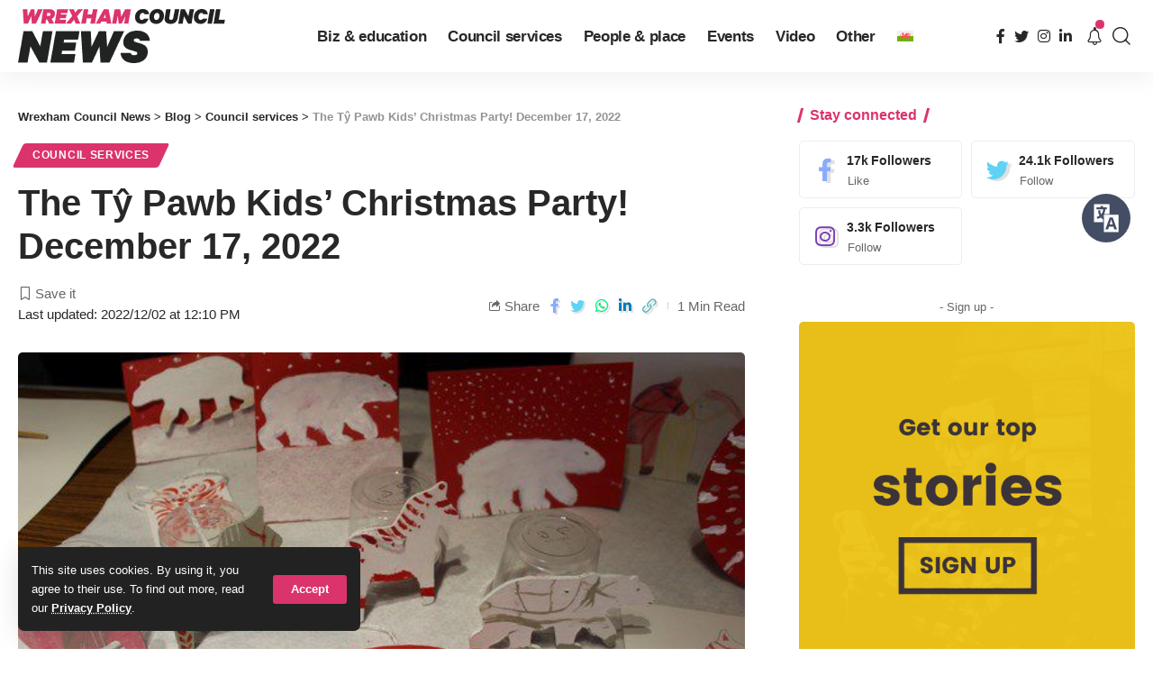

--- FILE ---
content_type: text/html; charset=UTF-8
request_url: https://news.wrexham.gov.uk/the-ty-pawb-kids-christmas-party-december-17/
body_size: 27344
content:
<!DOCTYPE html><html lang="en-US" prefix="og: https://ogp.me/ns#"><head><meta charset="UTF-8"><meta http-equiv="X-UA-Compatible" content="IE=edge"><meta name="viewport" content="width=device-width, initial-scale=1"><link rel="stylesheet" media="print" onload="this.onload=null;this.media='all';" id="ao_optimized_gfonts" href="https://fonts.googleapis.com/css?family=&amp;display=swap"><link rel="profile" href="https://gmpg.org/xfn/11"><link rel="preconnect" href="https://fonts.gstatic.com" crossorigin><noscript></noscript><link rel="alternate" hreflang="cy" href="https://newyddion.wrecsam.gov.uk/parti-nadolig-ty-pawb-i-blant-rhagfyr-17-2022/" /><link rel="alternate" hreflang="en" href="https://news.wrexham.gov.uk/the-ty-pawb-kids-christmas-party-december-17/" /><link rel="alternate" hreflang="x-default" href="https://news.wrexham.gov.uk/the-ty-pawb-kids-christmas-party-december-17/" /> <style id="aoatfcss" media="all">@charset "UTF-8";a,body,div,form,h1,h5,html,label,li,p,span,ul{font-family:inherit;font-size:100%;font-weight:inherit;font-style:inherit;line-height:inherit;margin:0;padding:0;vertical-align:baseline;border:0;outline:0}.h4{font-family:var(--h4-family);font-size:var(--h4-fsize);font-weight:var(--h4-fweight);font-style:var(--h4-fstyle);line-height:var(--h4-fheight,1.45);letter-spacing:var(--h4-fspace);text-transform:var(--h4-transform)}.h3,.h4,.h5,.h6,h1,h5{-ms-word-wrap:break-word;word-wrap:break-word}@font-face{font-family:ruby-icon;src:url('https://news.wrexham.gov.uk/wp-content/themes/foxiz/assets/css/../fonts/icons.ttf?v=1.6.3') format('truetype'),url('https://news.wrexham.gov.uk/../fonts/icons.woff?v=1.6.3') format('woff'),url('https://news.wrexham.gov.uk/../fonts/icons.svg?v=1.6.3#ruby-icon') format('svg');font-weight:400;font-style:normal;font-display:swap}.rbi-angle-left:before{content:'\e925'}.rbi-angle-right:before{content:'\e926'}.entry-sec{position:relative;padding-top:37px;padding-bottom:35px}.entry-sec:before{position:absolute;z-index:1;top:0;right:0;left:0;overflow:hidden;height:3px;content:'';background-image:linear-gradient(to right,var(--flex-gray-20) 20%,transparent 21%,transparent 100%);background-image:-webkit-linear-gradient(right,var(--flex-gray-20) 20%,transparent 21%,transparent 100%);background-repeat:repeat-x;background-position:0 0;background-size:5px}.e-pagi{position:relative;display:block;margin-right:-7px;margin-left:-7px}.e-pagi .inner{display:flex;display:-webkit-flex;align-items:stretch;flex-flow:row nowrap;flex-grow:1}.e-pagi .nav-el{display:flex;display:-webkit-flex;flex:0 0 50%;width:50%;padding-right:7px;padding-left:7px}.e-pagi a{display:flex;display:-webkit-flex;flex:1;flex-flow:column nowrap}.e-pagi .rbi-angle-left{padding-right:5px}.e-pagi .rbi-angle-right{padding-left:5px}.e-pagi .nav-label{margin-bottom:12px;letter-spacing:.1em;text-transform:uppercase}.e-pagi .nav-right{margin-left:auto}.e-pagi .nav-right .nav-label{margin-left:auto}.e-pagi .nav-inner{display:flex;display:-webkit-flex;align-items:center}.e-pagi i{letter-spacing:0}.e-pagi img{display:flex;flex-shrink:0;width:50px;height:50px;margin-right:12px;border-radius:50%}.e-pagi .nav-right .nav-inner{flex-direction:row-reverse;text-align:right}.e-pagi .nav-right img{margin-right:0;margin-left:12px}.l-shared-sec-outer{position:relative;flex-shrink:0;padding-right:30px;padding-bottom:40px}.l-shared-sec{font-size:18px;position:sticky;position:-webkit-sticky;top:12px;will-change:top}.l-shared-items{display:flex;align-items:center;flex-flow:column nowrap;border-radius:var(--round-5);box-shadow:0 5px 30px var(--shadow-7)}.l-shared-header{display:flex;align-items:center;flex-flow:column wrap;margin-bottom:10px}.l-shared-header i{font-size:18px}@media (max-width:1024px){:root{--h1-fsize:34px;--h2-fsize:24px;--h3-fsize:20px;--headline-fsize:34px;--bottom-spacing:30px}.site-outer{overflow-x:hidden}.navbar-wrap{display:none}.header-mobile{display:flex;flex-flow:column nowrap;max-height:100vh}.notification-popup{width:100vw;max-width:100vw}.is-mstick .navbar-outer:not(.navbar-outer-template){min-height:var(--mbnav-height,42px)}.privacy-bar.privacy-left{right:20px;bottom:10px;width:auto}}@media (max-width:991px){.single-meta{flex-flow:column-reverse nowrap}.single-meta>*{width:100%}.smeta-extra:not(:empty){margin-top:2px;margin-bottom:17px;padding:4px 12px;border-radius:var(--round-5);background-color:var(--flex-gray-7)}.t-shared-sec .share-action{font-size:14px;justify-content:center;min-width:30px}.sticky-share-list .share-action{font-size:14px}.burger-icon{color:var(--mbnav-color,var(--nav-color))}}@media (max-width:767px){:root{--height-34:28px;--height-40:34px;--padding-40:0 20px;--h1-fheight:1.3;--h2-fheight:1.3;--h3-fheight:1.4;--bcrumb-fsize:11px;--body-fsize:15px;--btn-fsize:11px;--cat-fsize:10px;--dwidgets-fsize:12px;--eauthor-fsize:12px;--excerpt-fsize:13px;--h1-fsize:26px;--h2-fsize:21px;--h3-fsize:17px;--h4-fsize:15px;--h5-fsize:14px;--h6-fsize:14px;--headline-fsize:26px;--meta-fsize:12px;--tagline-fsize:17px;--rem-mini:.7rem;--tagline-s-fsize:17px;--el-spacing:10px}input[type=password],input[type=text]{padding:7px 15px}body .mobile-hide{display:none}.ecat-bg-1 .p-category{padding:5px 10px}.rb-user-popup-form{max-width:90%}.logo-popup-outer{padding:20px}.p-content{flex-grow:1}.l-shared-header,.single-post-infinite .l-shared-sec-outer.show-mobile{display:none}.l-shared-sec-outer.show-mobile,.single-post-infinite .activated .l-shared-sec-outer.show-mobile{position:fixed;z-index:9999;right:0;bottom:10px;left:0;display:flex;align-items:center;flex-grow:1;padding:0}.show-mobile .l-shared-items{flex-flow:row nowrap;background:var(--solid-white)}.show-mobile .l-shared-sec{position:relative;top:0;display:flex;flex-grow:1;justify-content:center}.l-shared-sec-outer.show-mobile .share-action{line-height:42px;width:42px}.entry-sec{padding-top:27px;padding-bottom:25px}.single-standard-8 .grid-container{margin-top:15px}.entry-sec:before,.mobile-collapse-sections:before{height:2px}.bookmark-info{bottom:20px}.e-pagi.mobile-hide{display:none}.e-pagi img{display:none}.e-pagi span.p-url{font-size:var(--em-small)}.e-pagi{margin-right:-10px;margin-left:-10px}.e-pagi .nav-el{padding-right:10px;padding-left:10px}.e-pagi .nav-label{margin-bottom:7px}.bookmark-featured{width:70px}.bookmark-title{width:205px}}ul{box-sizing:border-box}:root{--wp--preset--font-size--normal:16px;--wp--preset--font-size--huge:42px}.wpml-ls-flag{display:inline-block}.wpml-ls-menu-item .wpml-ls-flag{display:inline;vertical-align:baseline}ul .wpml-ls-menu-item a{display:flex;align-items:center}:root{--effect:all .25s cubic-bezier(.32,.74,.57,1);--timing:cubic-bezier(.32,.74,.57,1);--shadow-12:#0000001f;--shadow-2:#00000005;--round-3:3px;--height-34:34px;--height-40:40px;--padding-40:0 40px;--round-5:5px;--round-7:7px;--shadow-7:#00000012;--dark-accent:#191c20;--dark-accent-0:#191c2000;--dark-accent-90:#191c20f2;--meta-b-family:inherit;--meta-b-fcolor:#282828;--meta-b-fspace:normal;--meta-b-fstyle:normal;--meta-b-fweight:600;--meta-b-transform:none;--nav-bg:#fff;--subnav-bg:#fff;--indicator-bg-from:#ff0084;--nav-bg-from:#fff;--subnav-bg-from:#fff;--indicator-bg-to:#2c2cf8;--nav-bg-to:#fff;--subnav-bg-to:#fff;--bottom-border-color:var(--flex-gray-20);--column-border-color:var(--flex-gray-20);--audio-color:#ffa052;--excerpt-color:#666;--g-color:#ff184e;--gallery-color:#729dff;--heading-color:var(--body-fcolor);--nav-color:#282828;--privacy-color:#fff;--review-color:#ffc300;--subnav-color:#282828;--video-color:#ffc300;--nav-color-10:#28282820;--subnav-color-10:#28282820;--g-color-90:#ff184ee6;--absolute-dark:#242424;--body-family:'Oxygen',sans-serif;--btn-family:'Encode Sans Condensed',sans-serif;--cat-family:'Oxygen',sans-serif;--dwidgets-family:'Oxygen',sans-serif;--h1-family:'Encode Sans Condensed',sans-serif;--h2-family:'Encode Sans Condensed',sans-serif;--h3-family:'Encode Sans Condensed',sans-serif;--h4-family:'Encode Sans Condensed',sans-serif;--h5-family:'Encode Sans Condensed',sans-serif;--h6-family:'Encode Sans Condensed',sans-serif;--input-family:'Encode Sans Condensed',sans-serif;--menu-family:'Encode Sans Condensed',sans-serif;--meta-family:'Encode Sans Condensed',sans-serif;--submenu-family:'Encode Sans Condensed',sans-serif;--tagline-family:'Encode Sans Condensed',sans-serif;--body-fcolor:#282828;--btn-fcolor:inherit;--h1-fcolor:inherit;--h2-fcolor:inherit;--h3-fcolor:inherit;--h4-fcolor:inherit;--h5-fcolor:inherit;--h6-fcolor:inherit;--input-fcolor:inherit;--meta-fcolor:#666;--tagline-fcolor:inherit;--body-fsize:16px;--btn-fsize:12px;--cat-fsize:10px;--dwidgets-fsize:13px;--excerpt-fsize:14px;--h1-fsize:40px;--h2-fsize:28px;--h3-fsize:22px;--h4-fsize:16px;--h5-fsize:14px;--h6-fsize:13px;--headline-fsize:45px;--input-fsize:14px;--menu-fsize:17px;--meta-fsize:13px;--submenu-fsize:13px;--tagline-fsize:28px;--body-fspace:normal;--btn-fspace:normal;--cat-fspace:.07em;--dwidgets-fspace:0;--h1-fspace:normal;--h2-fspace:normal;--h3-fspace:normal;--h4-fspace:normal;--h5-fspace:normal;--h6-fspace:normal;--input-fspace:normal;--menu-fspace:-.02em;--meta-fspace:normal;--submenu-fspace:-.02em;--tagline-fspace:normal;--body-fstyle:normal;--btn-fstyle:normal;--cat-fstyle:normal;--dwidgets-fstyle:normal;--h1-fstyle:normal;--h2-fstyle:normal;--h3-fstyle:normal;--h4-fstyle:normal;--h5-fstyle:normal;--h6-fstyle:normal;--input-fstyle:normal;--menu-fstyle:normal;--meta-fstyle:normal;--submenu-fstyle:normal;--tagline-fstyle:normal;--body-fweight:400;--btn-fweight:700;--cat-fweight:700;--dwidgets-fweight:600;--h1-fweight:700;--h2-fweight:700;--h3-fweight:700;--h4-fweight:700;--h5-fweight:700;--h6-fweight:600;--input-fweight:400;--menu-fweight:600;--meta-fweight:400;--submenu-fweight:500;--tagline-fweight:400;--flex-gray-15:#88888826;--flex-gray-20:#88888833;--flex-gray-40:#88888866;--flex-gray-7:#88888812;--indicator-height:4px;--nav-height:60px;--absolute-light:#ddd;--solid-light:#fafafa;--em-mini:.8em;--rem-mini:.8rem;--transparent-nav-color:#fff;--swiper-navigation-size:44px;--tagline-s-fsize:22px;--em-small:.92em;--rem-small:.92rem;--bottom-spacing:35px;--box-spacing:5%;--el-spacing:12px;--heading-sub-color:var(--g-color);--body-transform:none;--btn-transform:none;--cat-transform:uppercase;--dwidgets-transform:none;--h1-transform:none;--h2-transform:none;--h3-transform:none;--h4-transform:none;--h5-transform:none;--h6-transform:none;--input-transform:none;--menu-transform:none;--meta-transform:none;--submenu-transform:none;--tagline-transform:none;--absolute-white:#fff;--solid-white:#fff;--absolute-white-0:#ffffff00;--absolute-white-90:#fffffff2;--max-width-wo-sb:100%}body .light-scheme [data-mode=default],body:not([data-theme=dark]) [data-mode=dark]{display:none!important}a,body,div,form,h1,h4,h5,html,label,li,p,span,ul{font-family:inherit;font-size:100%;font-weight:inherit;font-style:inherit;line-height:inherit;margin:0;padding:0;vertical-align:baseline;border:0;outline:0}html{font-size:var(--body-fsize);overflow-x:hidden;-ms-text-size-adjust:100%;-webkit-text-size-adjust:100%;text-size-adjust:100%}body{font-family:var(--body-family);font-size:var(--body-fsize);font-weight:var(--body-fweight);font-style:var(--body-fstyle);line-height:1.7;display:block;margin:0;letter-spacing:var(--body-fspace);text-transform:var(--body-transform);color:var(--body-fcolor);background-color:var(--solid-white)}*{-moz-box-sizing:border-box;-webkit-box-sizing:border-box;box-sizing:border-box}:after,:before{-moz-box-sizing:border-box;-webkit-box-sizing:border-box;box-sizing:border-box}.site-outer{position:relative;display:block;max-width:100%;background-color:var(--solid-white)}.site-wrap{position:relative;display:block;margin:0;padding:0}.site-wrap{z-index:1;min-height:45vh}input{overflow:visible}[type=checkbox]{box-sizing:border-box;padding:0}a{text-decoration:none;color:inherit;background-color:transparent}img{max-width:100%;height:auto;vertical-align:middle;border-style:none;-webkit-object-fit:cover;object-fit:cover}input{text-transform:none;color:inherit;outline:0!important}[type=submit]{-webkit-appearance:button}[type=submit]::-moz-focus-inner{padding:0;border-style:none}[type=submit]:-moz-focusring{outline:ButtonText dotted 1px}:-webkit-autofill{-webkit-box-shadow:0 0 0 30px #fafafa inset}::-webkit-file-upload-button{font:inherit;-webkit-appearance:button}.clearfix:after,.clearfix:before{display:table;clear:both;content:' '}h1{font-family:var(--h1-family);font-size:var(--h1-fsize);font-weight:var(--h1-fweight);font-style:var(--h1-fstyle);line-height:var(--h1-fheight,1.2);letter-spacing:var(--h1-fspace);text-transform:var(--h1-transform)}h1{color:var(--h1-fcolor)}.h3{font-family:var(--h3-family);font-size:var(--h3-fsize);font-weight:var(--h3-fweight);font-style:var(--h3-fstyle);line-height:var(--h3-fheight,1.3);letter-spacing:var(--h3-fspace);text-transform:var(--h3-transform)}.h4,h4{font-family:var(--h4-family);font-size:var(--h4-fsize);font-weight:var(--h4-fweight);font-style:var(--h4-fstyle);line-height:var(--h4-fheight,1.45);letter-spacing:var(--h4-fspace);text-transform:var(--h4-transform)}h4{color:var(--h4-fcolor)}.h5,h5{font-family:var(--h5-family);font-size:var(--h5-fsize);font-weight:var(--h5-fweight);font-style:var(--h5-fstyle);line-height:var(--h5-fheight,1.5);letter-spacing:var(--h5-fspace);text-transform:var(--h5-transform)}h5{color:var(--h5-fcolor)}.h6{font-family:var(--h6-family);font-size:var(--h6-fsize);font-weight:var(--h6-fweight);font-style:var(--h6-fstyle);line-height:var(--h6-fheight,1.5);letter-spacing:var(--h6-fspace);text-transform:var(--h6-transform)}.p-categories{font-family:var(--cat-family);font-size:var(--cat-fsize);font-weight:var(--cat-fweight);font-style:var(--cat-fstyle);letter-spacing:var(--cat-fspace);text-transform:var(--cat-transform)}.is-meta,.meta-text,.user-form label{font-family:var(--meta-family);font-size:var(--meta-fsize);font-weight:var(--meta-fweight);font-style:var(--meta-fstyle);letter-spacing:var(--meta-fspace);text-transform:var(--meta-transform)}.is-meta{color:var(--meta-fcolor)}.meta-bold{font-family:var(--meta-b-family);font-size:inherit;font-weight:var(--meta-b-fweight);font-style:var(--meta-b-fstyle);letter-spacing:var(--meta-b-fspace);text-transform:var(--meta-b-transform)}.meta-bold{color:var(--meta-b-fcolor,var(--body-fcolor))}input[type=password],input[type=text]{font-family:var(--input-family);font-size:var(--input-fsize);font-weight:var(--input-fweight);font-style:var(--input-fstyle);line-height:1.5;letter-spacing:var(--input-fspace);text-transform:var(--input-transform);color:var(--input-fcolor)}.button,.is-btn,.pagination-wrap,input[type=submit]{font-family:var(--btn-family);font-size:var(--btn-fsize);font-weight:var(--btn-fweight);font-style:var(--btn-fstyle);letter-spacing:var(--btn-fspace);text-transform:var(--btn-transform)}.breadcrumb-inner{font-family:'Encode Sans Condensed',sans-serif;font-size:var(--bcrumb-fsize,13px);font-weight:600;font-style:normal;line-height:1.5;color:var(--bcrumb-color,inherit)}.main-menu>li>a{font-family:var(--menu-family);font-size:var(--menu-fsize);font-weight:var(--menu-fweight);font-style:var(--menu-fstyle);line-height:1.5;letter-spacing:var(--menu-fspace);text-transform:var(--menu-transform)}.mobile-menu>li>a{font-family:'Encode Sans Condensed',sans-serif;font-size:1.1rem;font-weight:400;font-style:normal;line-height:1.5;letter-spacing:-.02em;text-transform:none}.s-title{font-family:var(--headline-family,var(--h1-family));font-size:var(--headline-fsize,var(--h1-fsize));font-weight:var(--headline-fweight,var(--h1-fweight));font-style:var(--headline-fstyle,var(--h1-fstyle));letter-spacing:var(--headline-fspace,var(--h1-fspace));text-transform:var(--headline-transform,var(--h1-transform));color:var(--headline-fcolor,var(--h1-fcolor))}.s-title:not(.fw-headline){font-size:var(--headline-s-fsize,var(--h1-fsize))}.heading-title>*{font-family:var(--heading-family,inherit);font-size:var(--heading-fsize,inherit);font-weight:var(--heading-fweight,inherit);font-style:var(--heading-fstyle,inherit);letter-spacing:var(--heading-fspace,inherit);text-transform:var(--heading-transform,inherit)}input[type=password],input[type=text]{line-height:22px;max-width:100%;padding:10px 20px;white-space:nowrap;border:none;border-radius:var(--round-3);outline:0!important;background-color:var(--flex-gray-7);-webkit-box-shadow:none!important;box-shadow:none!important}.button,.is-btn,input[type=submit]:not(.search-submit){line-height:var(--height-40);padding:var(--padding-40);white-space:nowrap;color:var(--absolute-white);border:none;border-radius:var(--round-3);outline:0!important;background:var(--g-color);-webkit-box-shadow:none;box-shadow:none}.rb-container{position:static;display:block;width:100%;max-width:var(--rb-width,1280px);margin-right:auto;margin-left:auto}.edge-padding{padding-right:20px;padding-left:20px}.menu-item,.rb-section ul{list-style:none}.h3,.h4,.h5,.h6,h1,h4,h5{-ms-word-wrap:break-word;word-wrap:break-word}.icon-holder{display:flex;align-items:center}.block-inner{display:flex;flex-flow:row wrap;flex-grow:1;row-gap:var(--bottom-spacing)}.block-inner>*{flex-basis:100%;width:100%;padding-right:var(--column-gap,0);padding-left:var(--column-gap,0)}.is-color .icon-facebook{color:#89abfc}.is-color .icon-twitter{color:#60d2f5}.is-color .icon-linkedin{color:#007bb6}.is-color .icon-whatsapp{color:#00e676}.is-color .icon-copy{color:#66bbbf}.is-color .icon-print{color:#4082f1}.rb-loader{font-size:10px;position:relative;display:none;overflow:hidden;width:3em;height:3em;transform:translateZ(0);animation:.8s linear infinite spin-loader;text-indent:-9999em;color:var(--g-color);border-radius:50%;background:currentColor;background:linear-gradient(to right,currentColor 10%,rgba(255,255,255,0) 50%)}.rb-loader:before{position:absolute;top:0;left:0;width:50%;height:50%;content:'';color:inherit;border-radius:100% 0 0;background:currentColor}.rb-loader:after{position:absolute;top:0;right:0;bottom:0;left:0;width:75%;height:75%;margin:auto;content:'';opacity:.5;border-radius:50%;background:var(--solid-white)}@-webkit-keyframes spin-loader{0%{transform:rotate(0)}100%{transform:rotate(360deg)}}@keyframes spin-loader{0%{transform:rotate(0)}100%{transform:rotate(360deg)}}.pagination-wrap{position:relative;display:flex;justify-content:center;width:100%;margin-top:var(--bottom-spacing);padding-right:var(--column-gap,0);padding-left:var(--column-gap,0)}.infinite-trigger{position:relative;display:flex;justify-content:center;width:100%;min-height:3em}.infinite-trigger .rb-loader{position:absolute;top:0;left:50%;margin-left:-1.5em}.mfp-hide{display:none!important}.rbi{font-family:ruby-icon!important;font-weight:400;font-style:normal;font-variant:normal;text-transform:none;-webkit-font-smoothing:antialiased;-moz-osx-font-smoothing:grayscale;speak:none}.rbi-notification:before{content:'\e95a'}.rbi-search:before{content:'\e946'}.rbi-clock:before{content:'\e947'}.rbi-share:before{content:'\e94e'}.rbi-print:before{content:'\e909'}.rbi-facebook:before{content:'\e915'}.rbi-instagram:before{content:'\e91e'}.rbi-linkedin:before{content:'\e91f'}.rbi-twitter:before{content:'\e934'}.rbi-whatsapp:before{content:'\e93b'}.rbi-bookmark-fill:before{content:'\e906'}.rbi-bookmark:before{content:'\e907'}.rbi-cright:before{content:'\e902'}.rbi-link-o:before{content:'\e9cb'}.header-wrap{position:relative;display:block}.navbar-wrap{position:relative;z-index:999;display:block}.header-mobile{display:none}.navbar-wrap:not(.navbar-transparent){background:var(--nav-bg);background:-webkit-linear-gradient(left,var(--nav-bg-from) 0,var(--nav-bg-to) 100%);background:linear-gradient(to right,var(--nav-bg-from) 0,var(--nav-bg-to) 100%)}.style-shadow .navbar-wrap:not(.navbar-transparent){-webkit-box-shadow:0 4px 30px var(--shadow-7);box-shadow:0 4px 30px var(--shadow-7)}.navbar-inner{position:relative;display:flex;display:-webkit-flex;align-items:stretch;flex-flow:row nowrap;justify-content:space-between;max-width:100%;min-height:var(--nav-height)}.navbar-center,.navbar-left,.navbar-right{display:flex;display:-webkit-flex;align-items:stretch;flex-flow:row nowrap}.navbar-left{flex-grow:1}.header-3 .navbar-wrap .navbar-left,.header-3 .navbar-wrap .navbar-right{flex-grow:0}.header-3 .navbar-wrap .navbar-center{flex-grow:1;justify-content:center}.logo-wrap{display:flex;display:-webkit-flex;align-items:center;flex-shrink:0;max-height:100%;margin-right:20px}.logo-wrap a{max-height:100%}.is-image-logo.logo-wrap a{display:block}.logo-wrap img{display:block;width:auto;max-height:var(--nav-height);object-fit:cover}.header-social-list>a{display:inline-flex;align-items:center;padding-right:5px;padding-left:5px}.navbar-right>*{position:static;display:flex;display:-webkit-flex;align-items:center;height:100%}.navbar-outer .navbar-right>*{color:var(--nav-color)}.large-menu>li{position:relative;display:block;float:left}.header-dropdown{position:absolute;z-index:9999;top:-9999px;right:auto;left:0;display:block;visibility:hidden;min-width:210px;margin-top:20px;list-style:none;opacity:0;border-radius:var(--round-7)}.main-menu-wrap{display:flex;align-items:center;height:100%}.menu-item a>span{font-size:inherit;font-weight:inherit;font-style:inherit;position:relative;display:inline-flex;letter-spacing:inherit}.main-menu>li>a{position:relative;display:flex;display:-webkit-flex;align-items:center;flex-wrap:nowrap;height:var(--nav-height);padding-right:var(--menu-item-spacing,12px);padding-left:var(--menu-item-spacing,12px);white-space:nowrap;color:var(--nav-color)}.wnav-holder{padding-right:5px;padding-left:5px}.wnav-icon{font-size:20px}.widget-p-listing .p-wrap{margin-bottom:20px}.sidebar-wrap .ad-wrap{padding-right:0;padding-left:0}.w-header-search .header-search-form{width:340px;max-width:100%;margin-bottom:0;padding:5px}.w-header-search .search-form-inner{border:none}.rb-search-form{position:relative;width:100%}.rb-search-submit{position:relative;display:flex}.rb-search-submit input[type=submit]{padding:0;opacity:0}.rb-search-submit i{font-size:var(--em-small);line-height:1;position:absolute;top:0;bottom:0;left:0;display:flex;align-items:center;justify-content:center;width:100%}.rb-search-form .search-icon{display:flex;flex-shrink:0;justify-content:center;width:40px}.search-form-inner{display:flex;align-items:center;border:1px solid var(--flex-gray-15);border-radius:var(--round-5)}.header-wrap .search-form-inner{border-color:var(--subnav-color-10)}.mobile-collapse .search-form-inner{border-color:var(--submbnav-color-10,var(--flex-gray-15))}.rb-search-form .search-text{flex-grow:1}.rb-search-form input{width:100%;padding-right:0;padding-left:0;border:none;background:0 0}.navbar-right{position:relative;flex-shrink:0}.header-dropdown-outer{position:static}.header-dropdown{right:0;left:auto;overflow:hidden;min-width:200px;background:var(--subnav-bg);background:-webkit-linear-gradient(left,var(--subnav-bg-from) 0,var(--subnav-bg-to) 100%);background:linear-gradient(to right,var(--subnav-bg-from) 0,var(--subnav-bg-to) 100%);-webkit-box-shadow:0 4px 30px var(--shadow-12);box-shadow:0 4px 30px var(--shadow-12)}.menu-ani-1 .rb-menu>.menu-item>a>span:before{position:absolute;bottom:0;left:0;width:0;height:3px;content:'';background-color:transparent}.menu-ani-1 .rb-menu>.menu-item>a>span:after{position:absolute;right:0;bottom:0;width:0;height:3px;content:'';background-color:var(--nav-color-h-accent,var(--g-color))}.burger-icon{position:relative;display:block;width:24px;height:16px;color:var(--nav-color,inherit)}.burger-icon>span{position:absolute;left:0;display:block;height:2px;border-radius:2px;background-color:currentColor}.burger-icon>span:nth-child(1){top:0;width:100%}.burger-icon>span:nth-child(2){top:50%;width:65%;margin-top:-1px}.burger-icon>span:nth-child(3){top:auto;bottom:0;width:40%}.notification-icon{display:flex}.notification-icon-inner{position:relative;display:flex;align-items:center}.notification-info{position:absolute;top:-3px;right:-3px;width:14px;height:14px;text-align:center;opacity:0;color:var(--absolute-white);border-radius:100%;background-color:var(--g-color)}.notification-popup{display:block;width:360px;max-width:100%}.notification-header{display:flex;align-items:center;padding:10px 15px;background-color:var(--flex-gray-7)}.notification-latest{margin-bottom:35px}.notification-url{display:flex;align-items:center;flex-flow:row nowrap;margin-left:auto;opacity:.7}.notification-url i{margin-left:4px}.notification-content .scroll-holder{overflow-y:scroll;max-height:50vh}.notification-content .scroll-holder>:not(:last-child){margin-bottom:20px}.notification-popup{--bottom-spacing:20px}.notification-content .p-wrap{padding-right:15px;padding-left:15px}.notification-content-title{display:flex;align-items:center;flex-flow:nowrap;margin:10px 15px;padding-bottom:5px;border-bottom:1px solid var(--flex-gray-15)}.notification-content-title i{margin-right:4px;color:var(--g-color)}.collapse-footer{padding:15px;background-color:var(--subnav-color-10)}.header-search-form{margin-bottom:20px}.header-search-form .h5{display:block;margin-bottom:10px}.collapse-footer>*{margin-bottom:12px}.collapse-footer>:last-child{margin-bottom:0}.collapse-copyright{font-size:var(--rem-mini);opacity:.7}.navbar-outer{position:relative;z-index:110;display:block;width:100%}.is-mstick .navbar-outer:not(.navbar-outer-template){min-height:var(--nav-height)}.is-mstick .sticky-holder{z-index:998;top:0;right:0;left:0}.header-mobile-wrap{position:relative;z-index:99;flex-grow:0;flex-shrink:0;color:var(--mbnav-color,var(--nav-color));background:var(--mbnav-bg,var(--nav-bg));background:-webkit-linear-gradient(left,var(--mbnav-bg-from,var(--nav-bg-from)) 0,var(--mbnav-bg-to,var(--nav-bg-to)) 100%);background:linear-gradient(to right,var(--mbnav-bg-from,var(--nav-bg-from)) 0,var(--mbnav-bg-to,var(--nav-bg-to)) 100%);-webkit-box-shadow:0 4px 30px var(--shadow-7);box-shadow:0 4px 30px var(--shadow-7)}.header-mobile-wrap .navbar-right>*{color:inherit}.mobile-logo-wrap{display:flex;flex-grow:0}.mobile-logo-wrap img{width:auto;max-height:var(--mbnav-height,42px)}.mobile-collapse-holder{display:block;overflow-y:auto;width:100%}.mobile-collapse .header-search-form{margin-bottom:15px}.mobile-collapse .rb-search-form input{padding-left:0}.mbnav{display:flex;align-items:center;flex-flow:row nowrap;min-height:var(--mbnav-height,42px)}.header-mobile-wrap .navbar-right{align-items:center;justify-content:flex-end}.mobile-toggle-wrap{display:flex;align-items:stretch}.mobile-menu-trigger{display:flex;align-items:center;padding-right:10px}.mobile-menu-trigger.mobile-search-icon{font-size:18px;padding:0 5px}.mobile-collapse{z-index:0;display:flex;visibility:hidden;overflow:hidden;flex-grow:1;height:0;opacity:0;color:var(--submbnav-color,var(--subnav-color));background:var(--submbnav-bg,var(--subnav-bg));background:-webkit-linear-gradient(left,var(--submbnav-bg-from,var(--subnav-bg-from)) 0,var(--submbnav-bg-to,var(--subnav-bg-to)) 100%);background:linear-gradient(to right,var(--submbnav-bg-from,var(--subnav-bg-from)) 0,var(--submbnav-bg-to,var(--subnav-bg-to)) 100%)}.mobile-collapse-sections{position:relative;max-width:100%;margin-top:20px;padding-top:20px}.mobile-collapse-inner{position:relative;display:block;width:100%;padding-top:15px}.mobile-collapse-inner>:last-child{padding-bottom:90px}.mobile-menu>li>a{display:block;padding:10px 0}.mobile-collapse-sections>*{display:flex;flex-flow:row nowrap;margin-bottom:20px;padding-bottom:20px;border-bottom:1px solid var(--flex-gray-15)}.mobile-collapse-sections>.mobile-social-list{align-items:center;flex-flow:row wrap}.mobile-collapse-sections>:last-child{margin-bottom:0;border-bottom:none}.mobile-social-list-title{flex-grow:1}.mobile-social-list a{font-size:16px;flex-shrink:0;padding:0 12px}.p-wrap{position:relative}.p-content{position:relative}.p-content>:not(:last-child),.p-wrap>:not(:last-child){margin-bottom:var(--el-spacing)}.p-small{--el-spacing:7px}.feat-holder{position:relative;max-width:100%}.p-categories{display:flex;align-items:stretch;flex-flow:row wrap;flex-grow:1;gap:3px}.p-featured{position:relative;display:block;overflow:hidden;padding-bottom:60%;border-radius:var(--wrap-border,var(--round-3))}.p-featured.ratio-v1{padding-bottom:75%}.p-flink{position:absolute;z-index:1;top:0;right:0;bottom:0;left:0;display:block}.p-featured img.featured-img{position:absolute;top:0;right:0;bottom:0;left:0;width:100%;height:100%;margin:0;object-fit:cover;object-position:var(--feat-position,center)}.meta-inner{display:flex;align-items:center;flex-flow:row wrap;flex-grow:1;gap:.2em .6em}.rb-bookmark{font-size:var(--bookmark-fsize,1rem);position:absolute;z-index:10;top:auto;right:0;bottom:0;left:auto;display:flex;align-items:center;justify-content:center;width:20px;height:100%;color:var(--body-fcolor)}.bookmarked-icon{display:none}.meta-bookmark .rb-bookmark{font-size:0;line-height:1;position:relative;top:auto;bottom:auto;width:auto;height:auto;color:inherit}.meta-bookmark .rb-bookmark i{font-size:var(--meta-fsize);margin:0}.meta-bookmark .rb-bookmark i:after{font-family:var(--meta-family);font-size:inherit;font-weight:var(--meta-fweight);font-style:var(--meta-fstyle);display:inline-flex;margin-left:4px;content:attr(data-title);letter-spacing:var(--meta-fspace);text-transform:var(--meta-transform)}.meta-bookmark .rb-bookmark i:before{font-size:inherit;vertical-align:bottom}.meta-el{display:inline-flex;align-items:center;flex-flow:row wrap}.meta-category a{color:var(--cat-highlight,inherit)}.meta-el i{margin-right:5px}.meta-el:not(.meta-author) a{display:inline-flex;align-items:center;flex-flow:row nowrap}.meta-el:not(.meta-author) a:after{display:inline-flex;width:var(--meta-style-w,1px);height:var(--meta-style-h,6px);margin-right:.4em;margin-left:.4em;content:'';-webkit-transform:skewX(-15deg);transform:skewX(-15deg);text-decoration:none!important;opacity:var(--meta-style-o,.3);border-radius:var(--meta-style-b,0);background-color:var(--meta-fcolor)}.meta-el a:last-child:after{display:none}.p-url{font-size:var(--title-size,inherit);color:var(--title-color,inherit);text-underline-offset:1px}.breadcrumb-inner a,.meta-category a{text-decoration-color:transparent;text-decoration-line:underline;text-underline-offset:1px}.hover-ani-1 .p-url{-moz-text-decoration-color:transparent;-webkit-text-decoration-color:transparent;text-decoration-color:transparent;text-decoration-line:underline;text-decoration-thickness:.1em}.bookmark-info{position:fixed;z-index:5000;right:0;bottom:60px;left:0;display:none;width:100%;text-align:center}.bookmark-holder{display:inline-flex;overflow:hidden;align-items:stretch;flex-flow:row nowrap;width:100%;max-width:370px;border-radius:var(--round-7);background-color:var(--solid-white);-webkit-box-shadow:0 4px 30px var(--shadow-12);box-shadow:0 4px 30px var(--shadow-12)}#follow-toggle-info .bookmark-holder{max-width:220px}.bookmark-featured{position:relative;flex-shrink:0;width:90px}#follow-toggle-info .bookmark-desc{margin:auto;padding:15px;text-align:center}.bookmark-inner{display:flex;flex-flow:column nowrap;flex-grow:1;padding:15px}.bookmark-title{display:inline-block;overflow:hidden;max-width:235px;text-align:left;white-space:nowrap;text-overflow:ellipsis;color:#649f74}.bookmark-desc{font-size:var(--rem-mini);line-height:1.5;display:block;margin-top:5px;text-align:left;color:var(--meta-fcolor)}.bookmark-remove-holder{font-size:var(--rem-mini);align-items:center;padding:15px 20px}.bookmark-undo{margin-left:auto;color:#649f74}.bookmark-remove-holder p{font-size:var(--rem-mini)}.p-category{font-family:inherit;font-weight:inherit;font-style:inherit;line-height:1;position:relative;z-index:1;display:inline-flex;flex-shrink:0;color:var(--cat-fcolor,inherit)}.ecat-bg-1 .p-category{padding:7px 12px;text-decoration:none;color:var(--cat-fcolor,var(--absolute-white))}.ecat-bg-1 .p-category:before{position:absolute;z-index:-1;top:0;right:0;bottom:0;left:0;display:block;content:'';border-radius:var(--round-3);background-color:var(--cat-highlight,var(--g-color))}.ecat-bg-1 .p-category:before{-webkit-transform:skewX(-25deg);transform:skewX(-25deg)}.p-list-small-2{display:flex;flex-flow:row nowrap}.p-list-small-2 .feat-holder{flex-shrink:0;width:100px;margin-right:var(--featured-spacing,15px)}.p-list-small-2 .p-content{flex-grow:1}.p-wrap.p-list-small-2 .feat-holder,.p-wrap.p-list-small-2 .p-meta{margin-bottom:0}.s-title-sticky{display:none;align-items:center;flex-flow:row nowrap;flex-grow:1;max-width:100%;margin-left:10px;color:var(--nav-color)}.s-title-sticky-left{display:flex;align-items:center;flex-flow:row nowrap;flex-grow:1;padding-right:10px}.sticky-share-list{display:flex;align-items:center;flex-flow:row nowrap;flex-shrink:0;height:100%;margin-right:0;margin-left:auto;padding-right:5px;padding-left:5px}.sticky-share-list .t-shared-header{opacity:.5}.sticky-title-label{font-size:var(--em-small);line-height:1;margin-right:7px;text-transform:uppercase;opacity:.5}.sticky-title{line-height:var(--nav-height,inherit);display:block;overflow:hidden;width:100%;max-width:600px;white-space:nowrap;text-overflow:ellipsis}.t-shared-header{align-items:center;flex-flow:row nowrap;margin-right:6px;white-space:nowrap}.t-shared-header i{font-size:var(--em-small)}.t-shared-header .share-label{margin-left:5px}.sticky-share-list-items{align-items:center;height:100%}.sticky-share-list-buffer{display:none}.p-middle .p-small{align-items:center}.block-wrap{position:relative;display:block;counter-reset:trend-counter}.block-small{--bottom-spacing:25px}.scroll-holder{scrollbar-color:var(--shadow-7) var(--flex-gray-15);scrollbar-width:thin}.scroll-holder::-webkit-scrollbar{width:5px;-webkit-border-radius:var(--round-7);border-radius:var(--round-7);background:var(--flex-gray-7)}.scroll-holder::-webkit-scrollbar-thumb{-webkit-border-radius:var(--round-7);border-radius:var(--round-7);background-color:var(--flex-gray-15)}.scroll-holder::-webkit-scrollbar-corner{-webkit-border-radius:var(--round-7);border-radius:var(--round-7);background-color:var(--flex-gray-15)}.heading-inner{position:relative;display:flex;align-items:center;flex-flow:row nowrap;width:100%}.heading-title>*{position:relative;z-index:1;color:var(--heading-color,inherit)}.heading-layout-1 .heading-title{line-height:1;position:relative;display:inline-flex;padding:0 var(--heading-spacing,12px);backface-visibility:hidden}.heading-layout-1 .heading-title:after{position:absolute;top:0;right:0;bottom:0;left:0;content:'';-webkit-transform:skewX(-15deg);transform:skewX(-15deg);border-right:3px solid var(--heading-sub-color);border-left:3px solid var(--heading-sub-color)}.ad-wrap{line-height:1;display:block;text-align:center}.ad-image{line-height:0;display:inline-block;overflow:hidden;border-radius:var(--round-5)}.ad-description{line-height:1;display:block;margin-bottom:10px;text-align:center}.block-h .heading-title{line-height:1;margin-bottom:0}.privacy-bar{display:none;-webkit-transform:opacity .25s var(--timing);opacity:0}.privacy-bar.privacy-left{position:fixed;z-index:9999;top:auto;bottom:20px;left:20px;width:380px}.privacy-inner{font-size:var(--rem-mini);position:relative;display:flex;overflow:hidden;align-items:center;flex-flow:row nowrap;max-width:var(--rb-width,1280px);margin-right:auto;margin-left:auto;padding:7px 20px;color:var(--privacy-color);border-radius:var(--round-5);background-color:var(--privacy-bg-color,var(--dark-accent));-webkit-box-shadow:0 5px 15px var(--shadow-12);box-shadow:0 5px 15px var(--shadow-12)}.privacy-bar.privacy-left .privacy-inner{border-radius:var(--round-7)}.privacy-content{flex-grow:1}.privacy-dismiss-btn{line-height:1;display:flex;flex-shrink:0;margin-left:20px;padding:5px 15px}.privacy-dismiss-btn span{font-size:var(--em-mini)}.privacy-left .privacy-inner{margin-right:0;margin-left:0;padding:15px;-webkit-box-shadow:0 4px 30px var(--shadow-12);box-shadow:0 4px 30px var(--shadow-12)}.privacy-inner a:not(.is-btn){font-weight:700;-webkit-transform:var(--effect);color:inherit;text-decoration-line:underline;text-decoration-style:dotted;text-decoration-thickness:1px}.privacy-bar.privacy-left .privacy-dismiss-btn{padding:10px 20px}.logo-popup-outer{display:flex;width:100%;padding:40px;border-radius:10px;background:var(--solid-white);-webkit-box-shadow:0 10px 30px var(--shadow-12);box-shadow:0 10px 30px var(--shadow-12)}.rb-user-popup-form{position:relative;max-width:350px;margin:auto}.logo-popup{width:100%}.login-popup-header{position:relative;display:block;margin-bottom:25px;padding-bottom:20px;text-align:center}.login-popup-header:after{position:absolute;bottom:0;left:50%;display:block;width:30px;margin-left:-15px;content:'';border-bottom:6px dotted var(--g-color)}.logo-popup-logo{display:block;margin-bottom:20px;text-align:center}.logo-popup-logo img{display:inline-block;width:auto;max-height:80px;object-fit:contain}.user-form label{line-height:1;display:block;margin-bottom:10px}.user-form form>:not(:last-child){margin-bottom:15px}.user-form input[type=password],.user-form input[type=text]{display:block;width:100%;border-radius:var(--round-7)}.user-form .login-submit{padding-top:7px}.user-form input[type=submit]{width:100%}.user-form-footer{line-height:1;display:flex;flex-flow:row nowrap;justify-content:center;margin-top:15px}.user-form-footer a{opacity:.7}.breadcrumb-wrap:not(.breadcrumb-rewrap) .breadcrumb-inner{overflow:hidden;max-width:100%;white-space:nowrap;text-overflow:ellipsis}.breadcrumb-wrap:not(.breadcrumb-rewrap) .current-item{opacity:.5}.widget{position:relative;display:block}.sidebar-inner .widget{clear:both;width:100%;margin-bottom:30px}.sidebar-inner{top:0}.sidebar-inner .widget{overflow:inherit}.social-follower{display:flex;display:-webkit-flex;flex-wrap:wrap}.follower-el{position:relative}.is-style-15 .social-follower{margin:-5px}.fncount-wrap.is-style-15 .follower-el{position:relative;flex:0 0 50%;max-width:50%}.is-style-15 .fnlabel,.is-style-15 .fntotal{margin-top:0;margin-left:3px}.follower-el a{position:absolute;z-index:99;top:0;left:0;width:100%;height:100%}.follower-inner{font-size:1rem;display:flex;align-items:center;flex:1;flex-direction:column}.is-style-15 .follower-inner{display:grid;margin:5px;padding:12px 7px;border-radius:var(--round-5);grid-gap:0;grid-template-columns:42px auto 1fr}.fnlabel,.fntotal{line-height:1.3;margin-top:7px;white-space:nowrap}.text-count{font-family:var(--meta-family);font-size:var(--em-small);font-weight:var(--meta-fweight);line-height:1.5;white-space:nowrap;letter-spacing:var(--meta-fspace);color:var(--meta-fcolor)}.fnicon{font-size:1.75em;line-height:1}.fnicon i{font-size:inherit;line-height:1;text-shadow:3px 3px 0 #ffffff10,4px 2px 0 #00000020}.is-style-15 .follower-inner{font-size:.9em}.is-style-15 .fnicon{height:100%;text-align:center;grid-row:1/3}.is-style-15 .text-count{line-height:1;margin-top:7px;margin-left:4px;grid-column:2/span 3;grid-row:2}.is-style-15 .fnicon i{display:flex;align-items:center;justify-content:center;height:100%;justify-items:center}.is-style-15 .follower-inner{border:1px solid var(--flex-gray-15)}.is-style-15 .rbi-facebook{color:#89abfc}.is-style-15 .rbi-twitter{color:#60d2f5}.is-style-15 .rbi-instagram{color:#7e40b6}.single-infinite-point .rb-loader{margin-bottom:25px}.grid-container{position:relative;display:flex;flex-flow:row wrap;flex-basis:100%;margin-right:-30px;margin-left:-30px}.grid-container>*{flex:0 0 100%;width:100%;padding-right:30px;padding-left:30px}.single-meta{display:flex;align-items:center;flex-flow:row nowrap;justify-content:space-between;width:100%}.smeta-in{display:flex;align-items:center;flex-flow:row nowrap;justify-content:flex-start}.smeta-sec{display:flex;flex-flow:column-reverse nowrap;text-align:left}.p-meta{position:relative;display:block;margin-bottom:3px}.share-action i{text-shadow:3px 3px 0 #ffffff10,2px 2px 0 #00000020}.share-action.is-mobile.icon-whatsapp{display:flex;display:-webkit-flex}.share-action.is-web.icon-whatsapp{display:none}.smeta-extra{display:flex;align-items:center;flex-flow:row nowrap;flex-shrink:0}.t-shared-sec{display:flex;align-items:center}.sticky-share-list>*{display:flex;flex-flow:row nowrap}.t-shared-sec>:not(.t-shared-header){display:flex;flex-flow:row wrap}.sticky-share-list .share-action,.t-shared-sec .share-action{font-size:16px;display:inline-flex;padding-right:6px;padding-left:6px}.single-right-meta{display:flex;align-items:center;flex-flow:row nowrap;flex-shrink:0;white-space:nowrap}.single-right-meta:not(:first-child):before{display:inline-flex;width:1px;height:8px;margin-right:10px;margin-left:6px;content:'';opacity:.3;background-color:var(--meta-fcolor)}.single-header{position:relative;z-index:109;display:block}.s-breadcrumb,.s-cats{margin-bottom:15px}.s-title,.single-meta{margin-bottom:15px}.s-feat-outer{margin-bottom:30px}.s-feat img{display:block;width:100%;object-fit:cover}.mobile-collapse-sections:before{position:absolute;z-index:1;top:0;right:0;left:0;overflow:hidden;height:3px;content:'';background-image:linear-gradient(to right,var(--submbnav-color-10,var(--subnav-color-10)) 20%,transparent 21%,transparent 100%);background-image:-webkit-linear-gradient(right,var(--submbnav-color-10,var(--subnav-color-10)) 20%,transparent 21%,transparent 100%);background-repeat:repeat-x;background-position:0 0;background-size:5px}.reading-indicator{position:fixed;z-index:9041;top:0;right:0;left:0;display:block;overflow:hidden;width:100%;height:var(--indicator-height)}#reading-progress{display:block;width:0;max-width:100%;height:100%;border-top-right-radius:5px;border-bottom-right-radius:5px;background:var(--g-color);background:linear-gradient(90deg,var(--indicator-bg-from) 0,var(--indicator-bg-to) 100%);background:-webkit-linear-gradient(right,var(--indicator-bg-from),var(--indicator-bg-to))}.single-standard-8 .s-feat img{border-radius:var(--round-5)}.single-standard-8 .grid-container{margin-top:30px}.l-shared-sec .share-action{line-height:48px;width:48px;text-align:center}.l-shared-sec i.rbi-whatsapp{width:100%}.button{text-decoration:none}.footer-logo img{width:auto;max-height:100%;object-fit:contain}.w-sidebar{margin-bottom:50px}.w-sidebar .widget-heading{margin-bottom:20px}@media (min-width:768px){.scroll-holder{overflow-x:hidden;overflow-y:auto}.smeta-in .is-meta>*,.smeta-in .meta-text>*{font-size:1.15em}.meta-bookmark .rb-bookmark i{font-size:calc(var(--meta-fsize)*1.15)}.s-ct{padding-bottom:15px}.sidebar-inner .widget{margin-bottom:40px}}@media (min-width:768px) and (max-width:1024px){.meta-el:not(.tablet-hide):not(.meta-avatar):not(.no-label):not(:last-child):after{display:inline-flex;width:var(--meta-style-w,1px);height:var(--meta-style-h,6px);margin-left:.6em;content:'';opacity:var(--meta-style-o,.3);border-radius:var(--meta-style-b,0);background-color:var(--meta-fcolor)}}@media (min-width:992px){.grid-container{flex-flow:row nowrap}.grid-container>:nth-child(1){flex:0 0 66.67%;width:66.67%}.grid-container>:nth-child(2){flex:0 0 33.33%;width:33.33%}.single-right-meta>*,.t-shared-header span{font-size:1.15em}}@media (min-width:1025px){.heading-title>*{font-size:var(--heading-size-desktop,var(--heading-fsize,inherit))}.s-feat-outer{margin-bottom:40px}.single-standard-8 .grid-container{margin-top:40px}.s-breadcrumb,.s-title{margin-bottom:20px}.single-meta{margin-bottom:30px}.ecat-bg-1.ecat-size-big .p-category{font-size:1.15em;padding:8px 16px}.meta-el:not(.meta-avatar):not(.no-label):not(:last-child):after{display:inline-flex;width:var(--meta-style-w,1px);height:var(--meta-style-h,6px);margin-left:.6em;content:'';opacity:var(--meta-style-o,.3);border-radius:var(--meta-style-b,0);background-color:var(--meta-fcolor)}.share-action.is-mobile{display:none}.share-action.is-web{display:flex;display:-webkit-flex}.sticky-sidebar .sidebar-inner{position:-webkit-sticky;position:sticky;top:12px;padding-bottom:12px;will-change:top}.collapse-footer{padding:20px}}@media (max-width:1024px){:root{--h1-fsize:34px;--h2-fsize:24px;--h3-fsize:20px;--headline-fsize:34px;--bottom-spacing:30px}.site-outer{overflow-x:hidden}.navbar-wrap{display:none}.header-mobile{display:flex;flex-flow:column nowrap;max-height:100vh}.notification-popup{width:100vw;max-width:100vw}.is-mstick .navbar-outer:not(.navbar-outer-template){min-height:var(--mbnav-height,42px)}.privacy-bar.privacy-left{right:20px;bottom:10px;width:auto}.sidebar-inner{max-width:370px;margin-top:40px;margin-right:auto;margin-left:auto}.single-post .sidebar-inner{margin-top:15px}}@media (max-width:991px){.w-sidebar{margin-bottom:40px}.single-meta{flex-flow:column-reverse nowrap}.single-meta>*{width:100%}.smeta-extra:not(:empty){margin-top:2px;margin-bottom:17px;padding:4px 12px;border-radius:var(--round-5);background-color:var(--flex-gray-7)}.t-shared-sec .share-action{font-size:14px;justify-content:center;min-width:30px}.sticky-share-list .share-action{font-size:14px}.burger-icon{color:var(--mbnav-color,var(--nav-color))}}@media (max-width:767px){:root{--height-34:28px;--height-40:34px;--padding-40:0 20px;--h1-fheight:1.3;--h2-fheight:1.3;--h3-fheight:1.4;--bcrumb-fsize:11px;--body-fsize:15px;--btn-fsize:11px;--cat-fsize:10px;--dwidgets-fsize:12px;--eauthor-fsize:12px;--excerpt-fsize:13px;--h1-fsize:26px;--h2-fsize:21px;--h3-fsize:17px;--h4-fsize:15px;--h5-fsize:14px;--h6-fsize:14px;--headline-fsize:26px;--meta-fsize:12px;--tagline-fsize:17px;--rem-mini:.7rem;--tagline-s-fsize:17px;--el-spacing:10px}.meta-el:not(.mobile-hide):not(.meta-avatar):not(.no-label):not(:last-child):after{display:inline-flex;width:var(--meta-style-w,1px);height:var(--meta-style-h,6px);margin-left:.6em;content:'';opacity:var(--meta-style-o,.3);border-radius:var(--meta-style-b,0);background-color:var(--meta-fcolor)}input[type=password],input[type=text]{padding:7px 15px}.ecat-bg-1 .p-category{padding:5px 10px}.rb-user-popup-form{max-width:90%}.logo-popup-outer{padding:20px}.p-content{flex-grow:1}.l-shared-sec-outer.show-mobile .share-action{line-height:42px;width:42px}.single-standard-8 .grid-container{margin-top:15px}.mobile-collapse-sections:before{height:2px}.bookmark-info{bottom:20px}.bookmark-featured{width:70px}.bookmark-title{width:205px}.is-style-15 .social-follower{margin:-3px}.ad-description{font-size:10px}}@media all{.p-content>:last-child{margin-bottom:0}}:root{--btn-fsize:16px;--readmore-fsize:14px}:root{--g-color:#db336b;--g-color-90:#db336be6;--alert-bg:#f7cb15;--alert-color:#222}.is-hd-3{--nav-height:80px}.p-category{--cat-highlight:#db336b;--cat-highlight-90:#db336be6}:root{--privacy-bg-color:#222;--max-width-wo-sb:860px;--top-site-bg:#fff;--hyperlink-line-color:#db336b;--mbnav-height:80px;--flogo-height:100px;--heading-color:#db336b;--slideup-bg:rgba(46,49,146,1);--slideup-icon-na-color:#2e3192;--slideup-icon-na-bg:#222;--slideup-icon-na-bg-90:#222222e6}:root{--swiper-theme-color:#007aff}:root{--swiper-navigation-size:44px}:root{--jp-carousel-primary-color:#fff;--jp-carousel-primary-subtle-color:#999;--jp-carousel-bg-color:#000;--jp-carousel-bg-faded-color:#222;--jp-carousel-border-color:#3a3a3a}:root{--jetpack--contact-form--border:1px solid #8c8f94;--jetpack--contact-form--border-color:#8c8f94;--jetpack--contact-form--border-size:1px;--jetpack--contact-form--border-style:solid;--jetpack--contact-form--border-radius:0px;--jetpack--contact-form--input-padding:16px;--jetpack--contact-form--font-size:16px}:root{--page-title-display:block}body{--wp--preset--color--black:#000;--wp--preset--color--cyan-bluish-gray:#abb8c3;--wp--preset--color--white:#fff;--wp--preset--color--pale-pink:#f78da7;--wp--preset--color--vivid-red:#cf2e2e;--wp--preset--color--luminous-vivid-orange:#ff6900;--wp--preset--color--luminous-vivid-amber:#fcb900;--wp--preset--color--light-green-cyan:#7bdcb5;--wp--preset--color--vivid-green-cyan:#00d084;--wp--preset--color--pale-cyan-blue:#8ed1fc;--wp--preset--color--vivid-cyan-blue:#0693e3;--wp--preset--color--vivid-purple:#9b51e0;--wp--preset--gradient--vivid-cyan-blue-to-vivid-purple:linear-gradient(135deg,rgba(6,147,227,1) 0%,#9b51e0 100%);--wp--preset--gradient--light-green-cyan-to-vivid-green-cyan:linear-gradient(135deg,#7adcb4 0%,#00d082 100%);--wp--preset--gradient--luminous-vivid-amber-to-luminous-vivid-orange:linear-gradient(135deg,rgba(252,185,0,1) 0%,rgba(255,105,0,1) 100%);--wp--preset--gradient--luminous-vivid-orange-to-vivid-red:linear-gradient(135deg,rgba(255,105,0,1) 0%,#cf2e2e 100%);--wp--preset--gradient--very-light-gray-to-cyan-bluish-gray:linear-gradient(135deg,#eee 0%,#a9b8c3 100%);--wp--preset--gradient--cool-to-warm-spectrum:linear-gradient(135deg,#4aeadc 0%,#9778d1 20%,#cf2aba 40%,#ee2c82 60%,#fb6962 80%,#fef84c 100%);--wp--preset--gradient--blush-light-purple:linear-gradient(135deg,#ffceec 0%,#9896f0 100%);--wp--preset--gradient--blush-bordeaux:linear-gradient(135deg,#fecda5 0%,#fe2d2d 50%,#6b003e 100%);--wp--preset--gradient--luminous-dusk:linear-gradient(135deg,#ffcb70 0%,#c751c0 50%,#4158d0 100%);--wp--preset--gradient--pale-ocean:linear-gradient(135deg,#fff5cb 0%,#b6e3d4 50%,#33a7b5 100%);--wp--preset--gradient--electric-grass:linear-gradient(135deg,#caf880 0%,#71ce7e 100%);--wp--preset--gradient--midnight:linear-gradient(135deg,#020381 0%,#2874fc 100%);--wp--preset--font-size--small:13px;--wp--preset--font-size--medium:20px;--wp--preset--font-size--large:36px;--wp--preset--font-size--x-large:42px;--wp--preset--spacing--20:.44rem;--wp--preset--spacing--30:.67rem;--wp--preset--spacing--40:1rem;--wp--preset--spacing--50:1.5rem;--wp--preset--spacing--60:2.25rem;--wp--preset--spacing--70:3.38rem;--wp--preset--spacing--80:5.06rem;--wp--preset--shadow--natural:6px 6px 9px rgba(0,0,0,.2);--wp--preset--shadow--deep:12px 12px 50px rgba(0,0,0,.4);--wp--preset--shadow--sharp:6px 6px 0px rgba(0,0,0,.2);--wp--preset--shadow--outlined:6px 6px 0px -3px rgba(255,255,255,1),6px 6px rgba(0,0,0,1);--wp--preset--shadow--crisp:6px 6px 0px rgba(0,0,0,1)}.lazyload{display:none}</style><link rel="stylesheet" media="print" href="https://news.wrexham.gov.uk/wp-content/cache/autoptimize/css/autoptimize_278b10a72c65324708470e0cf5b2de1c.css" onload="this.onload=null;this.media='all';"><noscript id="aonoscrcss"><link media="all" href="https://news.wrexham.gov.uk/wp-content/cache/autoptimize/css/autoptimize_278b10a72c65324708470e0cf5b2de1c.css" rel="stylesheet"></noscript><title>The Tŷ Pawb Kids’ Christmas Party! December 17, 2022 - Wrexham Council News</title><link data-rocket-prefetch href="https://fonts.googleapis.com" rel="dns-prefetch"><link data-rocket-prefetch href="https://newyddion.wrecsam.gov.uk" rel="dns-prefetch"><link data-rocket-prefetch href="https://www.googletagmanager.com" rel="dns-prefetch"><link data-rocket-prefetch href="https://www.browsealoud.com" rel="dns-prefetch"><link rel="preload" data-rocket-preload as="image" href="https://news.wrexham.gov.uk/wp-content/uploads/2022/12/Ty-Pawb-Christmas-Party.jpg" fetchpriority="high"><meta name="description" content="The Tŷ Pawb Kids’ Christmas Party! December 17, 2022. Join us for a festive celebration."/><meta name="robots" content="follow, index, max-snippet:-1, max-video-preview:-1, max-image-preview:large"/><link rel="canonical" href="https://news.wrexham.gov.uk/the-ty-pawb-kids-christmas-party-december-17/" /><meta property="og:locale" content="en_US" /><meta property="og:type" content="article" /><meta property="og:title" content="The Tŷ Pawb Kids’ Christmas Party! December 17, 2022 - Wrexham Council News" /><meta property="og:description" content="The Tŷ Pawb Kids’ Christmas Party! December 17, 2022. Join us for a festive celebration." /><meta property="og:url" content="https://news.wrexham.gov.uk/the-ty-pawb-kids-christmas-party-december-17/" /><meta property="og:site_name" content="news.wrexham.gov.uk" /><meta property="article:publisher" content="https://www.facebook.com/wrexhamcouncil" /><meta property="article:section" content="Council services" /><meta property="og:image" content="https://news.wrexham.gov.uk/wp-content/uploads/2022/12/Ty-Pawb-Christmas-Party.jpg" /><meta property="og:image:secure_url" content="https://news.wrexham.gov.uk/wp-content/uploads/2022/12/Ty-Pawb-Christmas-Party.jpg" /><meta property="og:image:width" content="570" /><meta property="og:image:height" content="380" /><meta property="og:image:alt" content="Christmas Party" /><meta property="og:image:type" content="image/jpeg" /><meta property="article:published_time" content="2022-12-02T12:10:21+00:00" /><meta name="twitter:card" content="summary_large_image" /><meta name="twitter:title" content="The Tŷ Pawb Kids’ Christmas Party! December 17, 2022 - Wrexham Council News" /><meta name="twitter:description" content="The Tŷ Pawb Kids’ Christmas Party! December 17, 2022. Join us for a festive celebration." /><meta name="twitter:site" content="@wrexhamcbc" /><meta name="twitter:creator" content="@wrexhamcbc" /><meta name="twitter:image" content="https://news.wrexham.gov.uk/wp-content/uploads/2022/12/Ty-Pawb-Christmas-Party.jpg" /><meta name="twitter:label1" content="Written by" /><meta name="twitter:data1" content="Gill Stevens" /><meta name="twitter:label2" content="Time to read" /><meta name="twitter:data2" content="Less than a minute" /> <script type="application/ld+json" class="rank-math-schema">{"@context":"https://schema.org","@graph":[{"@type":["GovernmentOrganization","Organization"],"@id":"https://news.wrexham.gov.uk/#organization","name":"Wrexham County Borough Council","url":"https://news.wrexham.gov.uk","sameAs":["https://www.facebook.com/wrexhamcouncil","https://twitter.com/wrexhamcbc"],"logo":{"@type":"ImageObject","@id":"https://news.wrexham.gov.uk/#logo","url":"https://news.wrexham.gov.uk/wp-content/uploads/2017/06/sq_logo-x2.png","contentUrl":"https://news.wrexham.gov.uk/wp-content/uploads/2017/06/sq_logo-x2.png","caption":"news.wrexham.gov.uk","inLanguage":"en-US","width":"400","height":"227"}},{"@type":"WebSite","@id":"https://news.wrexham.gov.uk/#website","url":"https://news.wrexham.gov.uk","name":"news.wrexham.gov.uk","publisher":{"@id":"https://news.wrexham.gov.uk/#organization"},"inLanguage":"en-US"},{"@type":"ImageObject","@id":"https://news.wrexham.gov.uk/wp-content/uploads/2022/12/Ty-Pawb-Christmas-Party.jpg","url":"https://news.wrexham.gov.uk/wp-content/uploads/2022/12/Ty-Pawb-Christmas-Party.jpg","width":"570","height":"380","caption":"Christmas Party","inLanguage":"en-US"},{"@type":"WebPage","@id":"https://news.wrexham.gov.uk/the-ty-pawb-kids-christmas-party-december-17/#webpage","url":"https://news.wrexham.gov.uk/the-ty-pawb-kids-christmas-party-december-17/","name":"The T\u0177 Pawb Kids\u2019 Christmas Party! December 17, 2022 - Wrexham Council News","datePublished":"2022-12-02T12:10:21+00:00","dateModified":"2022-12-02T12:10:21+00:00","isPartOf":{"@id":"https://news.wrexham.gov.uk/#website"},"primaryImageOfPage":{"@id":"https://news.wrexham.gov.uk/wp-content/uploads/2022/12/Ty-Pawb-Christmas-Party.jpg"},"inLanguage":"en-US"},{"@type":"Person","@id":"https://news.wrexham.gov.uk/author/steven1g/","name":"Gill Stevens","url":"https://news.wrexham.gov.uk/author/steven1g/","image":{"@type":"ImageObject","@id":"https://secure.gravatar.com/avatar/6e47e6642e089fc02150eb16c4c0484b36d8ad75c0d5f8b9d95a0f848924c5ab?s=96&amp;d=mm&amp;r=g","url":"https://secure.gravatar.com/avatar/6e47e6642e089fc02150eb16c4c0484b36d8ad75c0d5f8b9d95a0f848924c5ab?s=96&amp;d=mm&amp;r=g","caption":"Gill Stevens","inLanguage":"en-US"},"sameAs":["https://news.wrexham.gov.uk"],"worksFor":{"@id":"https://news.wrexham.gov.uk/#organization"}},{"@type":"Article","headline":"The T\u0177 Pawb Kids\u2019 Christmas Party! December 17, 2022 - Wrexham Council News","keywords":"Christmas Party,Ty Pawb","datePublished":"2022-12-02T12:10:21+00:00","dateModified":"2022-12-02T12:10:21+00:00","articleSection":"Council services","author":{"@id":"https://news.wrexham.gov.uk/author/steven1g/","name":"Gill Stevens"},"publisher":{"@id":"https://news.wrexham.gov.uk/#organization"},"description":"The T\u0177 Pawb Kids\u2019 Christmas Party! December 17, 2022. Join us for a festive celebration.","name":"The T\u0177 Pawb Kids\u2019 Christmas Party! December 17, 2022 - Wrexham Council News","@id":"https://news.wrexham.gov.uk/the-ty-pawb-kids-christmas-party-december-17/#richSnippet","isPartOf":{"@id":"https://news.wrexham.gov.uk/the-ty-pawb-kids-christmas-party-december-17/#webpage"},"image":{"@id":"https://news.wrexham.gov.uk/wp-content/uploads/2022/12/Ty-Pawb-Christmas-Party.jpg"},"inLanguage":"en-US","mainEntityOfPage":{"@id":"https://news.wrexham.gov.uk/the-ty-pawb-kids-christmas-party-december-17/#webpage"}}]}</script> <link href='https://fonts.gstatic.com' crossorigin rel='preconnect' /><link rel="alternate" type="application/rss+xml" title="Wrexham Council News &raquo; Feed" href="https://news.wrexham.gov.uk/feed/" /><link rel="alternate" type="application/rss+xml" title="Wrexham Council News &raquo; Comments Feed" href="https://news.wrexham.gov.uk/comments/feed/" /><link rel="alternate" title="oEmbed (JSON)" type="application/json+oembed" href="https://news.wrexham.gov.uk/wp-json/oembed/1.0/embed?url=https%3A%2F%2Fnews.wrexham.gov.uk%2Fthe-ty-pawb-kids-christmas-party-december-17%2F" /><link rel="alternate" title="oEmbed (XML)" type="text/xml+oembed" href="https://news.wrexham.gov.uk/wp-json/oembed/1.0/embed?url=https%3A%2F%2Fnews.wrexham.gov.uk%2Fthe-ty-pawb-kids-christmas-party-december-17%2F&#038;format=xml" /><style id='wp-img-auto-sizes-contain-inline-css'>img:is([sizes=auto i],[sizes^="auto," i]){contain-intrinsic-size:3000px 1500px}
/*# sourceURL=wp-img-auto-sizes-contain-inline-css */</style><style id='classic-theme-styles-inline-css'>/*! This file is auto-generated */
.wp-block-button__link{color:#fff;background-color:#32373c;border-radius:9999px;box-shadow:none;text-decoration:none;padding:calc(.667em + 2px) calc(1.333em + 2px);font-size:1.125em}.wp-block-file__button{background:#32373c;color:#fff;text-decoration:none}
/*# sourceURL=/wp-includes/css/classic-themes.min.css */</style><style id='wpml-legacy-horizontal-list-0-inline-css'>.wpml-ls-statics-footer{background-color:#ffffff;}.wpml-ls-statics-footer, .wpml-ls-statics-footer .wpml-ls-sub-menu, .wpml-ls-statics-footer a {border-color:#cdcdcd;}.wpml-ls-statics-footer a, .wpml-ls-statics-footer .wpml-ls-sub-menu a, .wpml-ls-statics-footer .wpml-ls-sub-menu a:link, .wpml-ls-statics-footer li:not(.wpml-ls-current-language) .wpml-ls-link, .wpml-ls-statics-footer li:not(.wpml-ls-current-language) .wpml-ls-link:link {color:#444444;background-color:#ffffff;}.wpml-ls-statics-footer .wpml-ls-sub-menu a:hover,.wpml-ls-statics-footer .wpml-ls-sub-menu a:focus, .wpml-ls-statics-footer .wpml-ls-sub-menu a:link:hover, .wpml-ls-statics-footer .wpml-ls-sub-menu a:link:focus {color:#000000;background-color:#eeeeee;}.wpml-ls-statics-footer .wpml-ls-current-language > a {color:#444444;background-color:#ffffff;}.wpml-ls-statics-footer .wpml-ls-current-language:hover>a, .wpml-ls-statics-footer .wpml-ls-current-language>a:focus {color:#000000;background-color:#eeeeee;}
/*# sourceURL=wpml-legacy-horizontal-list-0-inline-css */</style> <script src="https://news.wrexham.gov.uk/wp-includes/js/jquery/jquery.min.js" id="jquery-core-js"></script> <script id="wpml-xdomain-data-js-extra">var wpml_xdomain_data = {"css_selector":"wpml-ls-item","ajax_url":"https://news.wrexham.gov.uk/wp-admin/admin-ajax.php","current_lang":"en","_nonce":"1f25ee5694"};
//# sourceURL=wpml-xdomain-data-js-extra</script> <link rel="https://api.w.org/" href="https://news.wrexham.gov.uk/wp-json/" /><link rel="alternate" title="JSON" type="application/json" href="https://news.wrexham.gov.uk/wp-json/wp/v2/posts/58509" /><link rel="EditURI" type="application/rsd+xml" title="RSD" href="https://news.wrexham.gov.uk/xmlrpc.php?rsd" /><meta name="generator" content="WordPress 6.9" /><link rel='shortlink' href='https://news.wrexham.gov.uk/?p=58509' /><meta name="generator" content="WPML ver:4.8.6 stt:1,11;" /><meta name="generator" content="Elementor 3.34.1; features: additional_custom_breakpoints; settings: css_print_method-external, google_font-enabled, font_display-swap"> <script type="application/ld+json">{"@context":"https://schema.org","@type":"WebSite","@id":"https://news.wrexham.gov.uk/#website","url":"https://news.wrexham.gov.uk/","name":"Wrexham Council News","potentialAction":{"@type":"SearchAction","target":"https://news.wrexham.gov.uk/?s={search_term_string}","query-input":"required name=search_term_string"}}</script> <style>.e-con.e-parent:nth-of-type(n+4):not(.e-lazyloaded):not(.e-no-lazyload),
				.e-con.e-parent:nth-of-type(n+4):not(.e-lazyloaded):not(.e-no-lazyload) * {
					background-image: none !important;
				}
				@media screen and (max-height: 1024px) {
					.e-con.e-parent:nth-of-type(n+3):not(.e-lazyloaded):not(.e-no-lazyload),
					.e-con.e-parent:nth-of-type(n+3):not(.e-lazyloaded):not(.e-no-lazyload) * {
						background-image: none !important;
					}
				}
				@media screen and (max-height: 640px) {
					.e-con.e-parent:nth-of-type(n+2):not(.e-lazyloaded):not(.e-no-lazyload),
					.e-con.e-parent:nth-of-type(n+2):not(.e-lazyloaded):not(.e-no-lazyload) * {
						background-image: none !important;
					}
				}</style> <script id="google_gtagjs" src="https://www.googletagmanager.com/gtag/js?id=G-45MYEW0HPE" async></script> <script id="google_gtagjs-inline">window.dataLayer = window.dataLayer || [];function gtag(){dataLayer.push(arguments);}gtag('js', new Date());gtag('config', 'G-45MYEW0HPE', {} );</script> <meta property="og:type" content="article" /><meta property="og:title" content="The Tŷ Pawb Kids’ Christmas Party! December 17, 2022" /><meta property="og:url" content="https://news.wrexham.gov.uk/the-ty-pawb-kids-christmas-party-december-17/" /><meta property="og:description" content="Join us for a jolly Christmas celebration with craft activities, games and dancing! Dressing up is strongly encouraged, we want to see lots of elves, angels, reindeer and snowfolk – we’ll even have…" /><meta property="article:published_time" content="2022-12-02T12:10:21+00:00" /><meta property="article:modified_time" content="2022-12-02T12:10:21+00:00" /><meta property="og:site_name" content="Wrexham Council News" /><meta property="og:image" content="https://news.wrexham.gov.uk/wp-content/uploads/2022/12/Ty-Pawb-Christmas-Party.jpg" /><meta property="og:image:width" content="570" /><meta property="og:image:height" content="380" /><meta property="og:image:alt" content="Christmas Party" /><meta property="og:locale" content="en_US" /><link rel="icon" href="https://news.wrexham.gov.uk/wp-content/uploads/2018/01/cropped-fav-32x32.png" sizes="32x32" /><link rel="icon" href="https://news.wrexham.gov.uk/wp-content/uploads/2018/01/cropped-fav-192x192.png" sizes="192x192" /><link rel="apple-touch-icon" href="https://news.wrexham.gov.uk/wp-content/uploads/2018/01/cropped-fav-180x180.png" /><meta name="msapplication-TileImage" content="https://news.wrexham.gov.uk/wp-content/uploads/2018/01/cropped-fav-270x270.png" /><style id="wp-custom-css">blockquote {
    font-size: 24px;
    color: #db336b;
}
div#__ba_floatingLaunch.positionStyle {
	margin-top: 200px;
}
.rbct *[class*='wp-block'],
.rbct [class*='wp-block'] * {
    list-style: circle;
}
.rbct > ul[class*='wp-block'],
.rbct > ol[class*='wp-block'] {
    padding-left: 10px;
}</style><meta name="generator" content="WP Rocket 3.20.3" data-wpr-features="wpr_preconnect_external_domains wpr_oci wpr_preload_links wpr_desktop" /></head><body class="wp-singular post-template-default single single-post postid-58509 single-format-standard wp-custom-logo wp-embed-responsive wp-theme-foxiz wp-child-theme-foxiz-child elementor-default elementor-kit-59304 menu-ani-1 hover-ani-1 is-rm-1 is-hd-3 is-standard-8 is-mstick yes-tstick is-backtop is-mstick is-smart-sticky sync-bookmarks" data-theme="default"><div  class="site-outer"><header  id="site-header" class="header-wrap rb-section header-set-1 header-3 header-wrapper style-shadow"><aside id="rb-privacy" class="privacy-bar privacy-left"><div class="privacy-inner"><div class="privacy-content">This site uses cookies. By using it, you agree to their use. To find out more, read our <a href="https://news.wrexham.gov.uk/privacy-policy/">Privacy Policy</a>.</div><div class="privacy-dismiss"><a id="privacy-trigger" href="#" class="privacy-dismiss-btn is-btn"><span>Accept</span></a></div></div></aside><div  class="reading-indicator"><span id="reading-progress"></span></div><div id="navbar-outer" class="navbar-outer"><div id="sticky-holder" class="sticky-holder"><div class="navbar-wrap"><div class="rb-container edge-padding"><div class="navbar-inner"><div class="navbar-left"><div class="logo-wrap is-image-logo site-branding"> <a href="https://news.wrexham.gov.uk/" class="logo" title="Wrexham Council News"> <img class="logo-default" data-mode="disabled" height="60" width="230" src="https://news.wrexham.gov.uk/wp-content/uploads/2023/01/logo-v1-60px-height.png" srcset="https://news.wrexham.gov.uk/wp-content/uploads/2023/01/logo-v1-60px-height.png 1x,https://news.wrexham.gov.uk/wp-content/uploads/2023/01/logo-v1-120h-px.png 2x" alt="Wrexham Council News"> </a></div></div><div class="navbar-center"><nav id="site-navigation" class="main-menu-wrap" aria-label="main menu"><ul id="menu-news-wrexham-gov-uk-foxiz-header-menu" class="main-menu rb-menu large-menu" itemscope itemtype="https://www.schema.org/SiteNavigationElement"><li id="menu-item-59600" class="menu-item menu-item-type-taxonomy menu-item-object-category menu-item-59600"><a href="https://news.wrexham.gov.uk/category/business-and-education/"><span>Biz &amp; education</span></a></li><li id="menu-item-59597" class="menu-item menu-item-type-taxonomy menu-item-object-category current-post-ancestor current-menu-parent current-post-parent menu-item-59597"><a href="https://news.wrexham.gov.uk/category/council-services/"><span>Council services</span></a></li><li id="menu-item-59598" class="menu-item menu-item-type-taxonomy menu-item-object-category menu-item-59598"><a href="https://news.wrexham.gov.uk/category/people-and-place/"><span>People &amp; place</span></a></li><li id="menu-item-78266" class="menu-item menu-item-type-taxonomy menu-item-object-category menu-item-78266"><a href="https://news.wrexham.gov.uk/category/events/"><span>Events</span></a></li><li id="menu-item-59601" class="menu-item menu-item-type-taxonomy menu-item-object-category menu-item-59601"><a href="https://news.wrexham.gov.uk/category/video/"><span>Video</span></a></li><li id="menu-item-59599" class="menu-item menu-item-type-taxonomy menu-item-object-category menu-item-59599"><a href="https://news.wrexham.gov.uk/category/other/"><span>Other</span></a></li><li id="menu-item-wpml-ls-118-cy" class="menu-item wpml-ls-slot-118 wpml-ls-item wpml-ls-item-cy wpml-ls-menu-item wpml-ls-first-item wpml-ls-last-item menu-item-type-wpml_ls_menu_item menu-item-object-wpml_ls_menu_item menu-item-wpml-ls-118-cy"><a title="Switch to Welsh" href="https://newyddion.wrecsam.gov.uk/parti-nadolig-ty-pawb-i-blant-rhagfyr-17-2022/" aria-label="Switch to Welsh" role="menuitem"><span><img
 class="wpml-ls-flag"
 src="https://news.wrexham.gov.uk/wp-content/plugins/sitepress-multilingual-cms/res/flags/cy.svg"
 alt="Welsh"
 width=18
 height=12
 /></span></a></li></ul></nav><div id="s-title-sticky" class="s-title-sticky"><div class="s-title-sticky-left"> <span class="sticky-title-label">Reading:</span> <span class="h4 sticky-title">The Tŷ Pawb Kids’ Christmas Party! December 17, 2022</span></div><div class="sticky-share-list"><div class="t-shared-header meta-text"> <i class="rbi rbi-share"></i> <span class="share-label">Share</span></div><div class="sticky-share-list-items effect-fadeout is-color"> <a class="share-action share-trigger icon-facebook" href="https://www.facebook.com/sharer.php?u=https%3A%2F%2Fnews.wrexham.gov.uk%2Fthe-ty-pawb-kids-christmas-party-december-17%2F" data-title="Facebook" data-gravity=n rel="nofollow"><i class="rbi rbi-facebook"></i></a> <a class="share-action share-trigger icon-twitter" href="https://twitter.com/intent/tweet?text=The+T%C5%B7+Pawb+Kids%E2%80%99+Christmas+Party%21+December+17%2C+2022&amp;url=https%3A%2F%2Fnews.wrexham.gov.uk%2Fthe-ty-pawb-kids-christmas-party-december-17%2F&amp;via=Wrexham+Council+News" data-title="Twitter" data-gravity=n rel="nofollow"> <i class="rbi rbi-twitter"></i></a> <a class="share-action icon-whatsapp is-web" href="https://web.whatsapp.com/send?text=The+T%C5%B7+Pawb+Kids%E2%80%99+Christmas+Party%21+December+17%2C+2022 &#9758; https%3A%2F%2Fnews.wrexham.gov.uk%2Fthe-ty-pawb-kids-christmas-party-december-17%2F" target="_blank" data-title="WhatsApp" data-gravity=n rel="nofollow"><i class="rbi rbi-whatsapp"></i></a> <a class="share-action icon-whatsapp is-mobile" href="whatsapp://send?text=The+T%C5%B7+Pawb+Kids%E2%80%99+Christmas+Party%21+December+17%2C+2022 &#9758; https%3A%2F%2Fnews.wrexham.gov.uk%2Fthe-ty-pawb-kids-christmas-party-december-17%2F" target="_blank" data-title="WhatsApp" data-gravity=n rel="nofollow"><i class="rbi rbi-whatsapp"></i></a> <a class="share-action share-trigger icon-linkedin" href="https://linkedin.com/shareArticle?mini=true&amp;url=https%3A%2F%2Fnews.wrexham.gov.uk%2Fthe-ty-pawb-kids-christmas-party-december-17%2F&amp;title=The+T%C5%B7+Pawb+Kids%E2%80%99+Christmas+Party%21+December+17%2C+2022" data-title="linkedIn" data-gravity=n rel="nofollow"><i class="rbi rbi-linkedin"></i></a> <a class="share-action live-tooltip icon-copy copy-trigger" href="#" data-copied="Copied!" data-link="https://news.wrexham.gov.uk/the-ty-pawb-kids-christmas-party-december-17/" rel="nofollow" data-copy="Copy Link" data-gravity=n><i class="rbi rbi-link-o"></i></a> <a class="share-action icon-print" rel="nofollow" href="javascript:if(window.print)window.print()" data-title="Print" data-gravity=n><i class="rbi rbi-print"></i></a></div></div></div></div><div class="navbar-right"><div class="header-social-list wnav-holder"><a class="social-link-facebook" data-title="Facebook" href="https://www.facebook.com/wrexhamcouncil" target="_blank" rel="noopener nofollow"><i class="rbi rbi-facebook"></i></a><a class="social-link-twitter" data-title="Twitter" href="https://x.com/wrexhamcbc" target="_blank" rel="noopener nofollow"><i class="rbi rbi-twitter"></i></a><a class="social-link-instagram" data-title="Instagram" href="https://www.instagram.com/wrexhamcbc/" target="_blank" rel="noopener nofollow"><i class="rbi rbi-instagram"></i></a><a class="social-link-linkedin" data-title="LinkedIn" href="https://www.linkedin.com/company/wrexham-county-borough-council/" target="_blank" rel="noopener nofollow"><i class="rbi rbi-linkedin"></i></a></div><div class="wnav-holder header-dropdown-outer"> <a href="#" class="dropdown-trigger notification-icon" data-notification="81894"> <span class="notification-icon-inner" data-title="Notification"> <i class="rbi rbi-notification wnav-icon"></i> <span class="notification-info"></span> </span> </a><div class="header-dropdown notification-dropdown"><div class="notification-popup"><div class="notification-header"> <span class="h4">Notification</span> <a class="notification-url meta-text" href="https://news.wrexham.gov.uk/reading-list/">Show More <i class="rbi rbi-cright"></i></a></div><div class="notification-content"><div class="scroll-holder"><div class="notification-bookmark"></div><div class="notification-latest"> <span class="h5 notification-content-title"><i class="rbi rbi-clock"></i>Latest News</span><div id="uid_notification" class="block-wrap block-small block-list block-list-small-2 short-pagination rb-columns rb-col-1 p-middle"><div class="block-inner"><div class="p-wrap p-small p-list-small-2" data-pid="81894"><div class="feat-holder"><div class="p-featured ratio-v1"> <a class="p-flink" href="https://news.wrexham.gov.uk/living-off-gas-you-may-be-eligible-for-a-grant/" title="Living off-gas? You may be eligible for a grant&#8230;"> <img loading="lazy" width="150" height="150" src="https://news.wrexham.gov.uk/wp-content/uploads/2026/01/gas-8554849_1280-150x150.jpg" class="featured-img wp-post-image" alt="off-gas" loading="lazy" decoding="async" /> </a></div></div><div class="p-content"><h5 class="entry-title"> <a class="p-url" href="https://news.wrexham.gov.uk/living-off-gas-you-may-be-eligible-for-a-grant/" rel="bookmark">Living off-gas? You may be eligible for a grant&#8230;</a></h5><div class="p-meta"><div class="meta-inner is-meta"> <span class="meta-el meta-category meta-bold"> <a class="category-20" href="https://news.wrexham.gov.uk/category/people-and-place/">People &amp; place</a> </span></div></div></div></div><div class="p-wrap p-small p-list-small-2" data-pid="82024"><div class="feat-holder"><div class="p-featured ratio-v1"> <a class="p-flink" href="https://news.wrexham.gov.uk/adult-community-learning-partnership-praised-by-estyn/" title="Adult Community Learning partnership praised by Estyn"> <img loading="lazy" width="150" height="150" src="https://news.wrexham.gov.uk/wp-content/uploads/2026/01/Smartphones-Improvers-@Gresford-Library-150x150.jpg" class="featured-img wp-post-image" alt="Adult Community Learners" loading="lazy" decoding="async" /> </a></div></div><div class="p-content"><h5 class="entry-title"> <a class="p-url" href="https://news.wrexham.gov.uk/adult-community-learning-partnership-praised-by-estyn/" rel="bookmark">Adult Community Learning partnership praised by Estyn</a></h5><div class="p-meta"><div class="meta-inner is-meta"> <span class="meta-el meta-category meta-bold"> <a class="category-20" href="https://news.wrexham.gov.uk/category/people-and-place/">People &amp; place</a> <a class="category-18" href="https://news.wrexham.gov.uk/category/business-and-education/">Biz &amp; education</a> <a class="category-19" href="https://news.wrexham.gov.uk/category/council-services/">Council services</a> </span></div></div></div></div><div class="p-wrap p-small p-list-small-2" data-pid="81952"><div class="feat-holder"><div class="p-featured ratio-v1"> <a class="p-flink" href="https://news.wrexham.gov.uk/maes-y-mynydd-primary-school-consultation-drop-in-session/" title="Maes y Mynydd primary school &#8211; consultation drop-in session"> <img loading="lazy" width="150" height="150" src="https://news.wrexham.gov.uk/wp-content/uploads/2024/12/schools-apple-books-150x150.jpg" class="featured-img wp-post-image" alt="consultation" loading="lazy" decoding="async" /> </a></div></div><div class="p-content"><h5 class="entry-title"> <a class="p-url" href="https://news.wrexham.gov.uk/maes-y-mynydd-primary-school-consultation-drop-in-session/" rel="bookmark">Maes y Mynydd primary school &#8211; consultation drop-in session</a></h5><div class="p-meta"><div class="meta-inner is-meta"> <span class="meta-el meta-category meta-bold"> <a class="category-18" href="https://news.wrexham.gov.uk/category/business-and-education/">Biz &amp; education</a> </span></div></div></div></div><div class="p-wrap p-small p-list-small-2" data-pid="81989"><div class="feat-holder"><div class="p-featured ratio-v1"> <a class="p-flink" href="https://news.wrexham.gov.uk/wrexham-markets-refurbishment-recognised/" title="Wrexham Markets refurbishment recognised at Wrexham Civic Society Awards"> <img loading="lazy" width="150" height="150" src="https://news.wrexham.gov.uk/wp-content/uploads/2026/01/Butchers-Market-Leon-Bowen-150x150.jpg" class="featured-img wp-post-image" alt="Picture of Wrexham Butchers Market" loading="lazy" decoding="async" /> </a></div></div><div class="p-content"><h5 class="entry-title"> <a class="p-url" href="https://news.wrexham.gov.uk/wrexham-markets-refurbishment-recognised/" rel="bookmark">Wrexham Markets refurbishment recognised at Wrexham Civic Society Awards</a></h5><div class="p-meta"><div class="meta-inner is-meta"> <span class="meta-el meta-category meta-bold"> <a class="category-20" href="https://news.wrexham.gov.uk/category/people-and-place/">People &amp; place</a> </span></div></div></div></div><div class="p-wrap p-small p-list-small-2" data-pid="81947"><div class="feat-holder"><div class="p-featured ratio-v1"> <a class="p-flink" href="https://news.wrexham.gov.uk/factual-statement-regarding-plas-yn-rhos/" title="Factual statement regarding ‘Plas yn Rhos’"> <img loading="lazy" width="150" height="150" src="https://news.wrexham.gov.uk/wp-content/uploads/2025/12/Info-150x150.webp" class="featured-img wp-post-image" alt="Info" loading="lazy" decoding="async" /> </a></div></div><div class="p-content"><h5 class="entry-title"> <a class="p-url" href="https://news.wrexham.gov.uk/factual-statement-regarding-plas-yn-rhos/" rel="bookmark">Factual statement regarding ‘Plas yn Rhos’</a></h5><div class="p-meta"><div class="meta-inner is-meta"> <span class="meta-el meta-category meta-bold"> <a class="category-21" href="https://news.wrexham.gov.uk/category/other/">Other</a> </span></div></div></div></div></div><div class="pagination-wrap pagination-infinite"><div class="infinite-trigger"><i class="rb-loader"></i></div></div></div></div></div></div></div></div></div><div class="wnav-holder w-header-search header-dropdown-outer"> <a href="#" data-title="Search" class="icon-holder header-element search-btn search-trigger"> <i class="rbi rbi-search wnav-icon"></i> </a><div class="header-dropdown"><div class="header-search-form"><form method="get" action="https://news.wrexham.gov.uk/" class="rb-search-form"><div class="search-form-inner"> <span class="search-icon"><i class="rbi rbi-search"></i></span> <span class="search-text"><input type="text" class="field" placeholder="Search headlines, news..." value="" name="s"/></span> <span class="rb-search-submit"><input type="submit" value="Search"/> <i class="rbi rbi-cright"></i></span></div></form></div></div></div></div></div></div></div><div id="header-mobile" class="header-mobile"><div class="header-mobile-wrap"><div class="mbnav edge-padding"><div class="navbar-left"><div class="mobile-toggle-wrap"> <a href="#" class="mobile-menu-trigger"> <span class="burger-icon"><span></span><span></span><span></span></span> </a></div><div class="logo-wrap mobile-logo-wrap is-image-logo site-branding"> <a href="https://news.wrexham.gov.uk/" class="logo" title="Wrexham Council News"> <img class="logo-default" data-mode="disabled" height="60" width="230" src="https://news.wrexham.gov.uk/wp-content/uploads/2023/01/logo-v1-60px-height.png" srcset="https://news.wrexham.gov.uk/wp-content/uploads/2023/01/logo-v1-60px-height.png 1x,https://news.wrexham.gov.uk/wp-content/uploads/2023/01/logo-v1-120h-px.png 2x" alt="Wrexham Council News"> </a></div></div><div class="navbar-right"> <a href="#" class="mobile-menu-trigger mobile-search-icon"><i class="rbi rbi-search"></i></a></div></div></div><div class="mobile-collapse"><div class="mobile-collapse-holder"><div class="mobile-collapse-inner"><div class="mobile-search-form edge-padding"><div class="header-search-form"> <span class="h5">Search</span><form method="get" action="https://news.wrexham.gov.uk/" class="rb-search-form"><div class="search-form-inner"> <span class="search-icon"><i class="rbi rbi-search"></i></span> <span class="search-text"><input type="text" class="field" placeholder="Search headlines, news..." value="" name="s"/></span> <span class="rb-search-submit"><input type="submit" value="Search"/> <i class="rbi rbi-cright"></i></span></div></form></div></div><nav class="mobile-menu-wrap edge-padding"><ul id="mobile-menu" class="mobile-menu"><li class="menu-item menu-item-type-taxonomy menu-item-object-category menu-item-59600"><a href="https://news.wrexham.gov.uk/category/business-and-education/"><span>Biz &amp; education</span></a></li><li class="menu-item menu-item-type-taxonomy menu-item-object-category current-post-ancestor current-menu-parent current-post-parent menu-item-59597"><a href="https://news.wrexham.gov.uk/category/council-services/"><span>Council services</span></a></li><li class="menu-item menu-item-type-taxonomy menu-item-object-category menu-item-59598"><a href="https://news.wrexham.gov.uk/category/people-and-place/"><span>People &amp; place</span></a></li><li class="menu-item menu-item-type-taxonomy menu-item-object-category menu-item-78266"><a href="https://news.wrexham.gov.uk/category/events/"><span>Events</span></a></li><li class="menu-item menu-item-type-taxonomy menu-item-object-category menu-item-59601"><a href="https://news.wrexham.gov.uk/category/video/"><span>Video</span></a></li><li class="menu-item menu-item-type-taxonomy menu-item-object-category menu-item-59599"><a href="https://news.wrexham.gov.uk/category/other/"><span>Other</span></a></li><li class="menu-item wpml-ls-slot-118 wpml-ls-item wpml-ls-item-cy wpml-ls-menu-item wpml-ls-first-item wpml-ls-last-item menu-item-type-wpml_ls_menu_item menu-item-object-wpml_ls_menu_item menu-item-wpml-ls-118-cy"><a href="https://newyddion.wrecsam.gov.uk/parti-nadolig-ty-pawb-i-blant-rhagfyr-17-2022/" title="Switch to Welsh" aria-label="Switch to Welsh" role="menuitem"><span><img
 class="wpml-ls-flag"
 src="https://news.wrexham.gov.uk/wp-content/plugins/sitepress-multilingual-cms/res/flags/cy.svg"
 alt="Welsh"
 width=18
 height=12
 /></span></a></li></ul></nav><div class="mobile-collapse-sections edge-padding"><div class="mobile-social-list"> <span class="mobile-social-list-title h6">Follow US</span> <a class="social-link-facebook" data-title="Facebook" href="https://www.facebook.com/wrexhamcouncil" target="_blank" rel="noopener nofollow"><i class="rbi rbi-facebook"></i></a><a class="social-link-twitter" data-title="Twitter" href="https://x.com/wrexhamcbc" target="_blank" rel="noopener nofollow"><i class="rbi rbi-twitter"></i></a><a class="social-link-instagram" data-title="Instagram" href="https://www.instagram.com/wrexhamcbc/" target="_blank" rel="noopener nofollow"><i class="rbi rbi-instagram"></i></a><a class="social-link-linkedin" data-title="LinkedIn" href="https://www.linkedin.com/company/wrexham-county-borough-council/" target="_blank" rel="noopener nofollow"><i class="rbi rbi-linkedin"></i></a></div></div><div class="collapse-footer"><div class="collapse-copyright">© 2023 Cyngor Bwrdeistref Sirol Wrecsam</div></div></div></div></div></div></div></div></header><div  class="site-wrap"><div  id="single-post-infinite" class="single-post-infinite" data-nextposturl="https://news.wrexham.gov.uk/thank-you-chapter-court-for-our-christmas-tree/"><div class="single-post-outer activated" data-postid="58509" data-postlink="https://news.wrexham.gov.uk/the-ty-pawb-kids-christmas-party-december-17/"><div class="single-standard-8 is-sidebar-right sticky-sidebar optimal-line-length"><div class="rb-container edge-padding"><article id="post-58509" class="post-58509 post type-post status-publish format-standard has-post-thumbnail category-council-services"><div class="grid-container"><div class="s-ct"><header class="single-header"><aside class="breadcrumb-wrap breadcrumb-navxt s-breadcrumb"><div class="breadcrumb-inner" vocab="https://schema.org/" typeof="BreadcrumbList"><span property="itemListElement" typeof="ListItem"><a property="item" typeof="WebPage" title="Go to Wrexham Council News." href="https://news.wrexham.gov.uk" class="home" ><span property="name">Wrexham Council News</span></a><meta property="position" content="1"></span> &gt; <span property="itemListElement" typeof="ListItem"><a property="item" typeof="WebPage" title="Go to Blog." href="https://news.wrexham.gov.uk/blog/" class="post-root post post-post" ><span property="name">Blog</span></a><meta property="position" content="2"></span> &gt; <span property="itemListElement" typeof="ListItem"><a property="item" typeof="WebPage" title="Go to the Council services Category archives." href="https://news.wrexham.gov.uk/category/council-services/" class="taxonomy category" ><span property="name">Council services</span></a><meta property="position" content="3"></span> &gt; <span property="itemListElement" typeof="ListItem"><span property="name" class="post post-post current-item">The Tŷ Pawb Kids’ Christmas Party! December 17, 2022</span><meta property="url" content="https://news.wrexham.gov.uk/the-ty-pawb-kids-christmas-party-december-17/"><meta property="position" content="4"></span></div></aside><div class="s-cats ecat-bg-1 ecat-size-big"><div class="p-categories"><a class="p-category category-id-19" href="https://news.wrexham.gov.uk/category/council-services/" rel="category">Council services</a></div></div><h1 class="s-title">The Tŷ Pawb Kids’ Christmas Party! December 17, 2022</h1><div class="single-meta none-avatar"><div class="smeta-in"><div class="smeta-sec"><div class="smeta-bottom meta-text"> <time class="updated-date" datetime="2022-12-02T12:10:21+00:00">Last updated: 2022/12/02 at 12:10 PM</time></div><div class="p-meta"><div class="meta-inner is-meta"> <span class="meta-el meta-bookmark"><span class="rb-bookmark bookmark-trigger" data-pid="58509"><i data-title="Save it" class="rbi rbi-bookmark"></i><i data-title="Remove" class="bookmarked-icon rbi rbi-bookmark-fill"></i></span></span></div></div></div></div><div class="smeta-extra"><div class="t-shared-sec tooltips-n has-read-meta is-color"><div class="t-shared-header is-meta"> <i class="rbi rbi-share"></i><span class="share-label">Share</span></div><div class="effect-fadeout"> <a class="share-action share-trigger icon-facebook" href="https://www.facebook.com/sharer.php?u=https%3A%2F%2Fnews.wrexham.gov.uk%2Fthe-ty-pawb-kids-christmas-party-december-17%2F" data-title="Facebook" rel="nofollow"><i class="rbi rbi-facebook"></i></a> <a class="share-action share-trigger icon-twitter" href="https://twitter.com/intent/tweet?text=The+T%C5%B7+Pawb+Kids%E2%80%99+Christmas+Party%21+December+17%2C+2022&amp;url=https%3A%2F%2Fnews.wrexham.gov.uk%2Fthe-ty-pawb-kids-christmas-party-december-17%2F&amp;via=Wrexham+Council+News" data-title="Twitter" rel="nofollow"> <i class="rbi rbi-twitter"></i></a> <a class="share-action icon-whatsapp is-web" href="https://web.whatsapp.com/send?text=The+T%C5%B7+Pawb+Kids%E2%80%99+Christmas+Party%21+December+17%2C+2022 &#9758; https%3A%2F%2Fnews.wrexham.gov.uk%2Fthe-ty-pawb-kids-christmas-party-december-17%2F" target="_blank" data-title="WhatsApp" rel="nofollow"><i class="rbi rbi-whatsapp"></i></a> <a class="share-action icon-whatsapp is-mobile" href="whatsapp://send?text=The+T%C5%B7+Pawb+Kids%E2%80%99+Christmas+Party%21+December+17%2C+2022 &#9758; https%3A%2F%2Fnews.wrexham.gov.uk%2Fthe-ty-pawb-kids-christmas-party-december-17%2F" target="_blank" data-title="WhatsApp" rel="nofollow"><i class="rbi rbi-whatsapp"></i></a> <a class="share-action share-trigger icon-linkedin" href="https://linkedin.com/shareArticle?mini=true&amp;url=https%3A%2F%2Fnews.wrexham.gov.uk%2Fthe-ty-pawb-kids-christmas-party-december-17%2F&amp;title=The+T%C5%B7+Pawb+Kids%E2%80%99+Christmas+Party%21+December+17%2C+2022" data-title="linkedIn" rel="nofollow"><i class="rbi rbi-linkedin"></i></a> <a class="share-action live-tooltip icon-copy copy-trigger" href="#" data-copied="Copied!" data-link="https://news.wrexham.gov.uk/the-ty-pawb-kids-christmas-party-december-17/" rel="nofollow" data-copy="Copy Link"><i class="rbi rbi-link-o"></i></a></div></div><div class="single-right-meta single-time-read is-meta"> <span class="meta-el meta-read">1 Min Read</span></div></div></div></header><div class="s-feat-outer"><div class="s-feat"><div class="featured-lightbox-trigger" data-source="https://news.wrexham.gov.uk/wp-content/uploads/2022/12/Ty-Pawb-Christmas-Party.jpg" data-caption="" data-attribution=""> <img fetchpriority="high" width="570" height="380" src="https://news.wrexham.gov.uk/wp-content/uploads/2022/12/Ty-Pawb-Christmas-Party.jpg" class="attachment-foxiz_crop_860x573 size-foxiz_crop_860x573 wp-post-image" alt="Christmas Party" loading="eager" decoding="async" /></div></div></div><div class="s-ct-wrap has-lsl"><div class="s-ct-inner"><div class="l-shared-sec-outer show-mobile"><div class="l-shared-sec"><div class="l-shared-header meta-text"> <i class="rbi rbi-share"></i><span class="share-label">SHARE</span></div><div class="l-shared-items effect-fadeout is-color"> <a class="share-action share-trigger icon-facebook" href="https://www.facebook.com/sharer.php?u=https%3A%2F%2Fnews.wrexham.gov.uk%2Fthe-ty-pawb-kids-christmas-party-december-17%2F" data-title="Facebook" data-gravity=w rel="nofollow"><i class="rbi rbi-facebook"></i></a> <a class="share-action share-trigger icon-twitter" href="https://twitter.com/intent/tweet?text=The+T%C5%B7+Pawb+Kids%E2%80%99+Christmas+Party%21+December+17%2C+2022&amp;url=https%3A%2F%2Fnews.wrexham.gov.uk%2Fthe-ty-pawb-kids-christmas-party-december-17%2F&amp;via=Wrexham+Council+News" data-title="Twitter" data-gravity=w rel="nofollow"> <i class="rbi rbi-twitter"></i></a> <a class="share-action icon-whatsapp is-web" href="https://web.whatsapp.com/send?text=The+T%C5%B7+Pawb+Kids%E2%80%99+Christmas+Party%21+December+17%2C+2022 &#9758; https%3A%2F%2Fnews.wrexham.gov.uk%2Fthe-ty-pawb-kids-christmas-party-december-17%2F" target="_blank" data-title="WhatsApp" data-gravity=w rel="nofollow"><i class="rbi rbi-whatsapp"></i></a> <a class="share-action icon-whatsapp is-mobile" href="whatsapp://send?text=The+T%C5%B7+Pawb+Kids%E2%80%99+Christmas+Party%21+December+17%2C+2022 &#9758; https%3A%2F%2Fnews.wrexham.gov.uk%2Fthe-ty-pawb-kids-christmas-party-december-17%2F" target="_blank" data-title="WhatsApp" data-gravity=w rel="nofollow"><i class="rbi rbi-whatsapp"></i></a> <a class="share-action share-trigger icon-linkedin" href="https://linkedin.com/shareArticle?mini=true&amp;url=https%3A%2F%2Fnews.wrexham.gov.uk%2Fthe-ty-pawb-kids-christmas-party-december-17%2F&amp;title=The+T%C5%B7+Pawb+Kids%E2%80%99+Christmas+Party%21+December+17%2C+2022" data-title="linkedIn" data-gravity=w rel="nofollow"><i class="rbi rbi-linkedin"></i></a> <a class="share-action live-tooltip icon-copy copy-trigger" href="#" data-copied="Copied!" data-link="https://news.wrexham.gov.uk/the-ty-pawb-kids-christmas-party-december-17/" rel="nofollow" data-copy="Copy Link" data-gravity=w><i class="rbi rbi-link-o"></i></a></div></div></div><div class="e-ct-outer"><div class="entry-content rbct clearfix" itemprop="articleBody"><p>Join us for a jolly Christmas celebration with craft activities, games and dancing!</p><p>Dressing up is strongly encouraged, we want to see lots of elves, angels, reindeer and snowfolk – we’ll even have prizes for the best homemade costumes! Plus, we’ll have a buffet of snacks to help yourself to and a post-box to send your letters to Sion Corn!</p><blockquote><p><a href="https://stoploansharkswales.co.uk/" rel="noopener">Are you the victim of a loan shark? Call 0300 123 311.</a></p></blockquote><p>Tickets are offered on a <strong>pay what you can basis</strong>. Places are limited, please <a href="https://www.eventbrite.co.uk/e/parti-nadolig-ty-pawb-i-blant-ty-pawb-kids-christmas-party-tickets-474147045577" target="_blank" rel="noopener">book in advance</a> to avoid disappointment.</p><p>This party is most suitable for ages 3 to 11. Children must be accompanied by a parent or carer.</p><p>December 17, 4pm &#8211; 6pm</p><p><a href="https://www.eventbrite.co.uk/e/parti-nadolig-ty-pawb-i-blant-ty-pawb-kids-christmas-party-tickets-474147045577" target="_blank" rel="noopener">Book here</a></p><p><a href="https://www.wrexham.gov.uk/services/help-cost-living" target="new" rel="noopener"><em> When it comes to the cost of living, making sure you claim all the help and support you’re entitled to could make a huge difference.</em></a></p><p>[button color=&#8221;&#8221; size=&#8221;large&#8221; type=&#8221;square_outlined&#8221; target=&#8221;new&#8221; link=&#8221; https://www.wrexham.gov.uk/services/help-cost-living&#8221;] CLAIM WHAT’S YOURS [/button]</p></div></div></div><div class="sticky-share-list-buffer"><div class="sticky-share-list"><div class="t-shared-header meta-text"> <i class="rbi rbi-share"></i> <span class="share-label">Share</span></div><div class="sticky-share-list-items effect-fadeout is-color"> <a class="share-action share-trigger icon-facebook" href="https://www.facebook.com/sharer.php?u=https%3A%2F%2Fnews.wrexham.gov.uk%2Fthe-ty-pawb-kids-christmas-party-december-17%2F" data-title="Facebook" data-gravity=n rel="nofollow"><i class="rbi rbi-facebook"></i></a> <a class="share-action share-trigger icon-twitter" href="https://twitter.com/intent/tweet?text=The+T%C5%B7+Pawb+Kids%E2%80%99+Christmas+Party%21+December+17%2C+2022&amp;url=https%3A%2F%2Fnews.wrexham.gov.uk%2Fthe-ty-pawb-kids-christmas-party-december-17%2F&amp;via=Wrexham+Council+News" data-title="Twitter" data-gravity=n rel="nofollow"> <i class="rbi rbi-twitter"></i></a> <a class="share-action icon-whatsapp is-web" href="https://web.whatsapp.com/send?text=The+T%C5%B7+Pawb+Kids%E2%80%99+Christmas+Party%21+December+17%2C+2022 &#9758; https%3A%2F%2Fnews.wrexham.gov.uk%2Fthe-ty-pawb-kids-christmas-party-december-17%2F" target="_blank" data-title="WhatsApp" data-gravity=n rel="nofollow"><i class="rbi rbi-whatsapp"></i></a> <a class="share-action icon-whatsapp is-mobile" href="whatsapp://send?text=The+T%C5%B7+Pawb+Kids%E2%80%99+Christmas+Party%21+December+17%2C+2022 &#9758; https%3A%2F%2Fnews.wrexham.gov.uk%2Fthe-ty-pawb-kids-christmas-party-december-17%2F" target="_blank" data-title="WhatsApp" data-gravity=n rel="nofollow"><i class="rbi rbi-whatsapp"></i></a> <a class="share-action share-trigger icon-linkedin" href="https://linkedin.com/shareArticle?mini=true&amp;url=https%3A%2F%2Fnews.wrexham.gov.uk%2Fthe-ty-pawb-kids-christmas-party-december-17%2F&amp;title=The+T%C5%B7+Pawb+Kids%E2%80%99+Christmas+Party%21+December+17%2C+2022" data-title="linkedIn" data-gravity=n rel="nofollow"><i class="rbi rbi-linkedin"></i></a> <a class="share-action live-tooltip icon-copy copy-trigger" href="#" data-copied="Copied!" data-link="https://news.wrexham.gov.uk/the-ty-pawb-kids-christmas-party-december-17/" rel="nofollow" data-copy="Copy Link" data-gravity=n><i class="rbi rbi-link-o"></i></a> <a class="share-action icon-print" rel="nofollow" href="javascript:if(window.print)window.print()" data-title="Print" data-gravity=n><i class="rbi rbi-print"></i></a></div></div></div></div><div class="entry-sec entry-pagination e-pagi mobile-hide"><div class="inner"><div class="nav-el nav-left"> <a href="https://news.wrexham.gov.uk/thank-you-chapter-court-for-our-christmas-tree/"> <span class="nav-label is-meta"> <i class="rbi rbi-angle-left"></i><span>Previous Article</span> </span> <span class="nav-inner"> <img width="150" height="150" src="https://news.wrexham.gov.uk/wp-content/uploads/2022/11/Christmas-Tree-2022-1-150x150.jpg" class="attachment-thumbnail size-thumbnail wp-post-image" alt="Chapter Court" decoding="async" /> <span class="h4"><span class="p-url">Thank You Chapter Court for our Christmas Tree!</span></span> </span> </a></div><div class="nav-el nav-right"> <a href="https://news.wrexham.gov.uk/wrexham-makers-market-is-returning-to-ty-pawb-for-a-christmas-special/"> <span class="nav-label is-meta"> <span>Next Article</span><i class="rbi rbi-angle-right"></i> </span> <span class="nav-inner"> <img width="150" height="150" src="https://news.wrexham.gov.uk/wp-content/uploads/2022/12/317006815_859226418410005_5092060284725623851_n-150x150.jpg" class="attachment-thumbnail size-thumbnail wp-post-image" alt="Makers Market" decoding="async" /> <span class="h4"><span class="p-url">Wrexham Makers Market is returning to Tŷ Pawb for a Christmas special!</span></span> </span> </a></div></div></div></div><div class="sidebar-wrap single-sidebar"><div class="sidebar-inner clearfix"><div id="widget-follower-1" class="widget rb-section w-sidebar clearfix widget-follower"><div class="block-h widget-heading heading-layout-1"><div class="heading-inner"><h4 class="heading-title"><span>Stay connected</span></h4></div></div><div class="sb-social-counter fncount-wrap is-style-15"><div class="social-follower effect-fadeout"><div class="follower-el bg-facebook"> <a target="_blank" href="https://facebook.com/wrexhamcouncil" class="facebook" title="Facebook" rel="noopener nofollow"></a> <span class="follower-inner h6"> <span class="fnicon"><i class="rbi rbi-facebook"></i></span> <span class="fntotal">17k</span> <span class="fnlabel">Followers</span> <span class="text-count">Like</span> </span></div><div class="follower-el bg-twitter"> <a target="_blank" href="https://twitter.com/wrexhamcbc" class="twitter" title="Twitter" rel="noopener nofollow"></a> <span class="follower-inner h6"> <span class="fnicon"><i class="rbi rbi-twitter"></i></span> <span class="fntotal">24.1k</span> <span class="fnlabel">Followers</span> <span class="text-count">Follow</span> </span></div><div class="follower-el bg-instagram"> <a target="_blank" href="https://instagram.com/wrexhamcbc" class="instagram" title="Instagram" rel="noopener nofollow"></a> <span class="follower-inner h6"> <span class="fnicon"><i class="rbi rbi-instagram"></i></span> <span class="fntotal">3.3k</span> <span class="fnlabel">Followers</span> <span class="text-count">Follow</span> </span></div></div></div></div><div id="widget-ad-image-2" class="widget rb-section w-sidebar clearfix widget-ad-image"> <span class="ad-description is-meta">- Sign up -</span><aside class="advert-wrap advert-image"><div class="ad-wrap ad-image-wrap"><div class="ad-image"><a class="ad-destination" target="_blank" rel="noopener nofollow" href="https://public.govdelivery.com/accounts/UKWCBC/subscriber/new?topic_id=UKWCBC_5"><img loading="lazy" decoding="async" src="https://news.wrexham.gov.uk/wp-content/uploads/2024/01/GovDev-sign-up-Foxiz-v2.png" alt="Ad image" width="1024" height="1024"></a></div></div></aside></div><div id="widget-post-1" class="widget rb-section w-sidebar clearfix widget-post"><div class="block-h widget-heading heading-layout-1"><div class="heading-inner"><h4 class="heading-title"><span>Latest news</span></h4></div></div><div class="widget-p-listing"><div class="p-wrap p-small p-list-small-2" data-pid="81894"><div class="feat-holder"><div class="p-featured ratio-v1"> <a class="p-flink" href="https://news.wrexham.gov.uk/living-off-gas-you-may-be-eligible-for-a-grant/" title="Living off-gas? You may be eligible for a grant&#8230;"> <img width="150" height="150" src="https://news.wrexham.gov.uk/wp-content/uploads/2026/01/gas-8554849_1280-150x150.jpg" class="featured-img wp-post-image" alt="off-gas" loading="lazy" decoding="async" /> </a></div></div><div class="p-content"><h5 class="entry-title"> <a class="p-url" href="https://news.wrexham.gov.uk/living-off-gas-you-may-be-eligible-for-a-grant/" rel="bookmark">Living off-gas? You may be eligible for a grant&#8230;</a></h5><div class="p-meta"><div class="meta-inner is-meta"> <span class="meta-el meta-category meta-bold"> <a class="category-20" href="https://news.wrexham.gov.uk/category/people-and-place/">People &amp; place</a> </span> <span class="meta-el meta-date"> <i class="rbi rbi-clock"></i> <time class="date published" datetime="2026-01-16T11:58:46+00:00">January 16, 2026</time> </span></div></div></div></div><div class="p-wrap p-small p-list-small-2" data-pid="82024"><div class="feat-holder"><div class="p-featured ratio-v1"> <a class="p-flink" href="https://news.wrexham.gov.uk/adult-community-learning-partnership-praised-by-estyn/" title="Adult Community Learning partnership praised by Estyn"> <img width="150" height="150" src="https://news.wrexham.gov.uk/wp-content/uploads/2026/01/Smartphones-Improvers-@Gresford-Library-150x150.jpg" class="featured-img wp-post-image" alt="Adult Community Learners" loading="lazy" decoding="async" /> </a></div></div><div class="p-content"><h5 class="entry-title"> <a class="p-url" href="https://news.wrexham.gov.uk/adult-community-learning-partnership-praised-by-estyn/" rel="bookmark">Adult Community Learning partnership praised by Estyn</a></h5><div class="p-meta"><div class="meta-inner is-meta"> <span class="meta-el meta-category meta-bold"> <a class="category-20" href="https://news.wrexham.gov.uk/category/people-and-place/">People &amp; place</a> <a class="category-18" href="https://news.wrexham.gov.uk/category/business-and-education/">Biz &amp; education</a> <a class="category-19" href="https://news.wrexham.gov.uk/category/council-services/">Council services</a> </span> <span class="meta-el meta-date"> <i class="rbi rbi-clock"></i> <time class="date published" datetime="2026-01-15T15:02:40+00:00">January 15, 2026</time> </span></div></div></div></div><div class="p-wrap p-small p-list-small-2" data-pid="81952"><div class="feat-holder"><div class="p-featured ratio-v1"> <a class="p-flink" href="https://news.wrexham.gov.uk/maes-y-mynydd-primary-school-consultation-drop-in-session/" title="Maes y Mynydd primary school &#8211; consultation drop-in session"> <img width="150" height="150" src="https://news.wrexham.gov.uk/wp-content/uploads/2024/12/schools-apple-books-150x150.jpg" class="featured-img wp-post-image" alt="consultation" loading="lazy" decoding="async" /> </a></div></div><div class="p-content"><h5 class="entry-title"> <a class="p-url" href="https://news.wrexham.gov.uk/maes-y-mynydd-primary-school-consultation-drop-in-session/" rel="bookmark">Maes y Mynydd primary school &#8211; consultation drop-in session</a></h5><div class="p-meta"><div class="meta-inner is-meta"> <span class="meta-el meta-category meta-bold"> <a class="category-18" href="https://news.wrexham.gov.uk/category/business-and-education/">Biz &amp; education</a> </span> <span class="meta-el meta-date"> <i class="rbi rbi-clock"></i> <time class="date published" datetime="2026-01-15T12:23:58+00:00">January 15, 2026</time> </span></div></div></div></div><div class="p-wrap p-small p-list-small-2" data-pid="81989"><div class="feat-holder"><div class="p-featured ratio-v1"> <a class="p-flink" href="https://news.wrexham.gov.uk/wrexham-markets-refurbishment-recognised/" title="Wrexham Markets refurbishment recognised at Wrexham Civic Society Awards"> <img width="150" height="150" src="https://news.wrexham.gov.uk/wp-content/uploads/2026/01/Butchers-Market-Leon-Bowen-150x150.jpg" class="featured-img wp-post-image" alt="Picture of Wrexham Butchers Market" loading="lazy" decoding="async" /> </a></div></div><div class="p-content"><h5 class="entry-title"> <a class="p-url" href="https://news.wrexham.gov.uk/wrexham-markets-refurbishment-recognised/" rel="bookmark">Wrexham Markets refurbishment recognised at Wrexham Civic Society Awards</a></h5><div class="p-meta"><div class="meta-inner is-meta"> <span class="meta-el meta-category meta-bold"> <a class="category-20" href="https://news.wrexham.gov.uk/category/people-and-place/">People &amp; place</a> </span> <span class="meta-el meta-date"> <i class="rbi rbi-clock"></i> <time class="date published" datetime="2026-01-15T11:41:22+00:00">January 15, 2026</time> </span></div></div></div></div></div></div></div></div></div></article><aside class="single-related sfoter-sec"><div class="block-h heading-layout-1"><div class="heading-inner"><h3 class="heading-title"><span>You might also like</span></h3></div></div><div id="uuid_r58509" class="block-wrap block-small block-grid block-grid-small-1 rb-columns rb-col-4 is-gap-10 ecat-bg-1"><div class="block-inner"><div class="p-wrap p-grid p-grid-small-1" data-pid="82024"><div class="feat-holder overlay-text"><div class="p-featured"> <a class="p-flink" href="https://news.wrexham.gov.uk/adult-community-learning-partnership-praised-by-estyn/" title="Adult Community Learning partnership praised by Estyn"> <img width="330" height="220" src="https://news.wrexham.gov.uk/wp-content/uploads/2026/01/Smartphones-Improvers-@Gresford-Library-330x220.jpg" class="featured-img wp-post-image" alt="Adult Community Learners" loading="lazy" decoding="async" /> </a></div><div class="p-categories p-top"><a class="p-category category-id-20" href="https://news.wrexham.gov.uk/category/people-and-place/" rel="category">People &amp; place</a><a class="p-category category-id-18" href="https://news.wrexham.gov.uk/category/business-and-education/" rel="category">Biz &amp; education</a><a class="p-category category-id-19" href="https://news.wrexham.gov.uk/category/council-services/" rel="category">Council services</a></div></div><div class="p-content"><h4 class="entry-title"> <a class="p-url" href="https://news.wrexham.gov.uk/adult-community-learning-partnership-praised-by-estyn/" rel="bookmark">Adult Community Learning partnership praised by Estyn</a></h4><div class="p-meta"><div class="meta-inner is-meta"> <span class="meta-el meta-date"> <i class="rbi rbi-clock"></i> <time class="date published" datetime="2026-01-15T15:02:40+00:00">January 15, 2026</time> </span></div></div></div></div><div class="p-wrap p-grid p-grid-small-1" data-pid="81910"><div class="feat-holder overlay-text"><div class="p-featured"> <a class="p-flink" href="https://news.wrexham.gov.uk/sensory-room-session-available-to-families-through-the-wrexham-wellbeing-hub/" title="Sensory room session available to families through the Wrexham Wellbeing Hub"> <img width="330" height="220" src="https://news.wrexham.gov.uk/wp-content/uploads/2026/01/20220714_093527-330x220.jpg" class="featured-img wp-post-image" alt="Wrexham Wellbeing Hub sensory room" loading="lazy" decoding="async" /> </a></div><div class="p-categories p-top"><a class="p-category category-id-20" href="https://news.wrexham.gov.uk/category/people-and-place/" rel="category">People &amp; place</a><a class="p-category category-id-19" href="https://news.wrexham.gov.uk/category/council-services/" rel="category">Council services</a></div></div><div class="p-content"><h4 class="entry-title"> <a class="p-url" href="https://news.wrexham.gov.uk/sensory-room-session-available-to-families-through-the-wrexham-wellbeing-hub/" rel="bookmark">Sensory room session available to families through the Wrexham Wellbeing Hub</a></h4><div class="p-meta"><div class="meta-inner is-meta"> <span class="meta-el meta-date"> <i class="rbi rbi-clock"></i> <time class="date published" datetime="2026-01-12T09:09:09+00:00">January 12, 2026</time> </span></div></div></div></div><div class="p-wrap p-grid p-grid-small-1" data-pid="81830"><div class="feat-holder overlay-text"><div class="p-featured"> <a class="p-flink" href="https://news.wrexham.gov.uk/storm-goretti-weather-update-8-1-26/" title="Storm Goretti &#8211; weather update 9.1.26"> <img width="330" height="220" src="https://news.wrexham.gov.uk/wp-content/uploads/2026/01/aditya-vyas-PzhmEp_aDU4-unsplash-330x220.jpg" class="featured-img wp-post-image" alt="Winter weather" loading="lazy" decoding="async" /> </a></div><div class="p-categories p-top"><a class="p-category category-id-21" href="https://news.wrexham.gov.uk/category/other/" rel="category">Other</a><a class="p-category category-id-19" href="https://news.wrexham.gov.uk/category/council-services/" rel="category">Council services</a></div></div><div class="p-content"><h4 class="entry-title"> <a class="p-url" href="https://news.wrexham.gov.uk/storm-goretti-weather-update-8-1-26/" rel="bookmark">Storm Goretti &#8211; weather update 9.1.26</a></h4><div class="p-meta"><div class="meta-inner is-meta"> <span class="meta-el meta-date"> <i class="rbi rbi-clock"></i> <time class="date published" datetime="2026-01-08T15:55:00+00:00">January 8, 2026</time> </span></div></div></div></div><div class="p-wrap p-grid p-grid-small-1" data-pid="81871"><div class="feat-holder overlay-text"><div class="p-featured"> <a class="p-flink" href="https://news.wrexham.gov.uk/wrexham-wellbeing-hub-offers-inclusive-space-for-warm-spaces-partnership/" title="Wrexham Wellbeing Hub offers inclusive space for Warm Spaces partnership"> <img width="330" height="220" src="https://news.wrexham.gov.uk/wp-content/uploads/2023/09/wellbeing-hub-330x220.jpg" class="featured-img wp-post-image" alt="Wrexham Wellbeing Hub" loading="lazy" decoding="async" /> </a></div><div class="p-categories p-top"><a class="p-category category-id-19" href="https://news.wrexham.gov.uk/category/council-services/" rel="category">Council services</a><a class="p-category category-id-592" href="https://news.wrexham.gov.uk/category/events/" rel="category">Events</a><a class="p-category category-id-20" href="https://news.wrexham.gov.uk/category/people-and-place/" rel="category">People &amp; place</a></div></div><div class="p-content"><h4 class="entry-title"> <a class="p-url" href="https://news.wrexham.gov.uk/wrexham-wellbeing-hub-offers-inclusive-space-for-warm-spaces-partnership/" rel="bookmark">Wrexham Wellbeing Hub offers inclusive space for Warm Spaces partnership</a></h4><div class="p-meta"><div class="meta-inner is-meta"> <span class="meta-el meta-date"> <i class="rbi rbi-clock"></i> <time class="date published" datetime="2026-01-08T15:53:18+00:00">January 8, 2026</time> </span></div></div></div></div></div></div></aside></div></div></div></div><div  id="single-infinite-point" class="single-infinite-point pagination-wrap"><i class="rb-loader"></i></div></div><footer  class="footer-wrap rb-section left-dot"><div  class="footer-inner light-scheme footer-has-bg"><div class="footer-columns rb-columns is-gap-25 rb-container edge-padding footer-4c"><div class="block-inner"><div class="footer-col"><div id="media_image-3" class="widget w-sidebar rb-section clearfix widget_media_image"><img width="180" height="180" src="https://news.wrexham.gov.uk/wp-content/uploads/2023/01/WCBC-logo-180px.png" class="image wp-image-59435  attachment-full size-full" alt="Wrexham County Borough Council" style="max-width: 100%; height: auto;" decoding="async" loading="lazy" /></div></div><div class="footer-col"><div id="text-6" class="widget w-sidebar rb-section clearfix widget_text"><div class="textwidget"><div class="h1" style="color: var(--global-color); margin-bottom: 10px;">//</div><h4 class="footer-quote">Wrexham Council News provides all the latest news from your county borough council.</h4></div></div></div><div class="footer-col"><div id="nav_menu-5" class="widget w-sidebar rb-section clearfix widget_nav_menu"><div class="block-h widget-heading heading-layout-10"><div class="heading-inner"><h4 class="heading-title"><span>Quick links</span></h4></div></div><div class="menu-news-wrexham-footer-menu-container"><ul id="menu-news-wrexham-footer-menu-1" class="menu"><li class="menu-item menu-item-type-post_type menu-item-object-page menu-item-59595"><a href="https://news.wrexham.gov.uk/customize-interests/"><span>Customise interests</span></a></li><li class="menu-item menu-item-type-post_type menu-item-object-page menu-item-59596"><a href="https://news.wrexham.gov.uk/reading-list/"><span>Reading list</span></a></li><li class="menu-item menu-item-type-custom menu-item-object-custom menu-item-260"><a href="https://www.wrexham.gov.uk/service/contact/myupdates"><span>MyUpdates</span></a></li><li class="menu-item menu-item-type-custom menu-item-object-custom menu-item-243"><a href="https://www.wrexham.gov.uk/contact"><span>Contact the council</span></a></li><li class="menu-item menu-item-type-post_type menu-item-object-page menu-item-privacy-policy menu-item-259"><a rel="privacy-policy" href="https://news.wrexham.gov.uk/privacy-policy/"><span>Privacy policy</span></a></li></ul></div></div></div><div class="footer-col"><div id="text-7" class="widget w-sidebar rb-section clearfix widget_text"><div class="block-h widget-heading heading-layout-10"><div class="heading-inner"><h4 class="heading-title"><span>Get our top stories&#8230;</span></h4></div></div><div class="textwidget"><p class="entry-summary">Subscribe to our newsletter to get latest news and info from Wrexham Council.</p><div data-elementor-type="wp-post" data-elementor-id="59429" class="elementor elementor-59429"><section class="elementor-section elementor-top-section elementor-element elementor-element-3c8bf02 elementor-section-boxed elementor-section-height-default elementor-section-height-default" data-id="3c8bf02" data-element_type="section"><div class="elementor-container elementor-column-gap-default"><div class="elementor-column elementor-col-100 elementor-top-column elementor-element elementor-element-6e387ef" data-id="6e387ef" data-element_type="column"><div class="elementor-widget-wrap elementor-element-populated"><div class="elementor-element elementor-element-cac9df2 elementor-align-left elementor-widget elementor-widget-button" data-id="cac9df2" data-element_type="widget" data-widget_type="button.default"><div class="elementor-widget-container"><div class="elementor-button-wrapper"> <a class="elementor-button elementor-button-link elementor-size-md" href="https://public.govdelivery.com/accounts/UKWCBC/subscriber/new?topic_id=UKWCBC_5"> <span class="elementor-button-content-wrapper"> <span class="elementor-button-text">Sign up</span> </span> </a></div></div></div></div></div></div></section></div></div></div></div></div></div><div class="footer-copyright"><div class="rb-container edge-padding"><div class="bottom-footer-section"> <a class="footer-logo" href="https://news.wrexham.gov.uk/" title="Wrexham Council News"> <img class="logo-default" data-mode="default" height="100" width="100" src="https://news.wrexham.gov.uk/wp-content/uploads/2023/01/WCBC-logo-100px.png" alt="Wrexham Council News"> </a><div class="footer-social-list"> <span class="footer-social-list-title h6">Follow US</span> <a class="social-link-facebook" data-title="Facebook" href="https://www.facebook.com/wrexhamcouncil" target="_blank" rel="noopener nofollow"><i class="rbi rbi-facebook"></i></a><a class="social-link-twitter" data-title="Twitter" href="https://x.com/wrexhamcbc" target="_blank" rel="noopener nofollow"><i class="rbi rbi-twitter"></i></a><a class="social-link-instagram" data-title="Instagram" href="https://www.instagram.com/wrexhamcbc/" target="_blank" rel="noopener nofollow"><i class="rbi rbi-instagram"></i></a><a class="social-link-linkedin" data-title="LinkedIn" href="https://www.linkedin.com/company/wrexham-county-borough-council/" target="_blank" rel="noopener nofollow"><i class="rbi rbi-linkedin"></i></a></div></div><div class="copyright-inner"><div class="copyright"><p>© 2025 Wrexham County Borough Council</p></div></div></div></div></div></footer></div> <script>(function () {
                let currentMode = null;
                let darkModeID = 'RubyDarkMode';
                if (navigator.cookieEnabled) {
                    currentMode = localStorage.getItem(darkModeID);
                }
                if (null === currentMode) {
                    currentMode = document.body.getAttribute('data-theme');
                }
                if ('dark' === currentMode) {
                    document.body.setAttribute('data-theme', 'dark');
                    let darkIcons = document.getElementsByClassName('mode-icon-dark');
                    if (darkIcons.length) {
                        for (let i = 0; i < darkIcons.length; i++) {
                            darkIcons[i].classList.add('activated');
                        }
                    }
                } else {
                    document.body.setAttribute('data-theme', 'default');
                    let defaultIcons = document.getElementsByClassName('mode-icon-default');
                    if (defaultIcons.length) {
                        for (let i = 0; i < defaultIcons.length; i++) {
                            defaultIcons[i].classList.add('activated');
                        }
                    }
                }
            })();</script> <script type="speculationrules">{"prefetch":[{"source":"document","where":{"and":[{"href_matches":"/*"},{"not":{"href_matches":["/wp-*.php","/wp-admin/*","/wp-content/uploads/*","/wp-content/*","/wp-content/plugins/*","/wp-content/themes/foxiz-child/*","/wp-content/themes/foxiz/*","/*\\?(.+)"]}},{"not":{"selector_matches":"a[rel~=\"nofollow\"]"}},{"not":{"selector_matches":".no-prefetch, .no-prefetch a"}}]},"eagerness":"conservative"}]}</script> <script integrity="sha256-VCrJcQdV3IbbIVjmUyF7DnCqBbWD1BcZ/1sda2KWeFc= sha384-k2OQFn+wNFrKjU9HiaHAcHlEvLbfsVfvOnpmKBGWVBrpmGaIleDNHnnCJO4z2Y2H sha512-gxDfysgvGhVPSHDTieJ/8AlcIEjFbF3MdUgZZL2M5GXXDdIXCcX0CpH7Dh6jsHLOLOjRzTFdXASWZtxO+eMgyQ==" crossorigin="anonymous" src="https://www.browsealoud.com/plus/scripts/3.1.0/ba.js"></script> <aside id="bookmark-toggle-info" class="bookmark-info edge-padding"><div class="bookmark-holder"><div class="bookmark-featured"></div><div class="bookmark-inner"> <span class="bookmark-title h5"></span> <span class="bookmark-desc"></span></div></div></aside><aside id="follow-toggle-info" class="bookmark-info edge-padding"><div class="bookmark-holder"> <span class="bookmark-desc"></span></div></aside><aside id="bookmark-remove-info" class="bookmark-info edge-padding"><div class="bookmark-remove-holder bookmark-holder"><p>Removed from reading list</p> <a href="#" id="bookmark-undo" class="bookmark-undo h4">Undo</a></div></aside> <script>const lazyloadRunObserver = () => {
					const lazyloadBackgrounds = document.querySelectorAll( `.e-con.e-parent:not(.e-lazyloaded)` );
					const lazyloadBackgroundObserver = new IntersectionObserver( ( entries ) => {
						entries.forEach( ( entry ) => {
							if ( entry.isIntersecting ) {
								let lazyloadBackground = entry.target;
								if( lazyloadBackground ) {
									lazyloadBackground.classList.add( 'e-lazyloaded' );
								}
								lazyloadBackgroundObserver.unobserve( entry.target );
							}
						});
					}, { rootMargin: '200px 0px 200px 0px' } );
					lazyloadBackgrounds.forEach( ( lazyloadBackground ) => {
						lazyloadBackgroundObserver.observe( lazyloadBackground );
					} );
				};
				const events = [
					'DOMContentLoaded',
					'elementor/lazyload/observe',
				];
				events.forEach( ( event ) => {
					document.addEventListener( event, lazyloadRunObserver );
				} );</script> <div  id="rb-user-popup-form" class="rb-user-popup-form mfp-animation mfp-hide"><div  class="logo-popup-outer"><div  class="logo-popup"><div class="login-popup-header"><div class="logo-popup-logo"> <img loading="lazy" decoding="async" src="https://news.wrexham.gov.uk/wp-content/uploads/2023/01/logo-v1-120h-px.png" alt="Wrexham Council News" height="120" width="459"></div> <span class="logo-popup-heading h3">Welcome back!</span><p class="logo-popup-description is-meta">Sign in to your account</p></div><div class="user-form"><form name="popup-form" id="popup-form" action="https://news.wrexham.gov.uk/wp-login.php" method="post"><p class="login-username"> <label for="user_login">Username or Email Address</label> <input type="text" name="log" id="user_login" autocomplete="username" class="input" value="" size="20" /></p><p class="login-password"> <label for="user_pass">Password</label> <input type="password" name="pwd" id="user_pass" autocomplete="current-password" spellcheck="false" class="input" value="" size="20" /></p><p class="login-remember"><label><input name="rememberme" type="checkbox" id="rememberme" value="forever" /> Remember Me</label></p><p class="login-submit"> <input type="submit" name="wp-submit" id="wp-submit" class="button button-primary" value="Log In" /> <input type="hidden" name="redirect_to" value="https://news.wrexham.gov.uk/the-ty-pawb-kids-christmas-party-december-17" /></p></form></div><div class="user-form-footer is-meta"> <a href="https://news.wrexham.gov.uk/wp-login.php?action=lostpassword">Lost your password?</a></div></div></div></div><div  class="wpml-ls-statics-footer wpml-ls wpml-ls-legacy-list-horizontal"><ul role="menu"><li class="wpml-ls-slot-footer wpml-ls-item wpml-ls-item-cy wpml-ls-first-item wpml-ls-item-legacy-list-horizontal" role="none"> <a href="https://newyddion.wrecsam.gov.uk/parti-nadolig-ty-pawb-i-blant-rhagfyr-17-2022/" class="wpml-ls-link" role="menuitem"  aria-label="Switch to Cymraeg" title="Switch to Cymraeg" > <span class="wpml-ls-native" lang="cy">Cymraeg</span></a></li><li class="wpml-ls-slot-footer wpml-ls-item wpml-ls-item-en wpml-ls-current-language wpml-ls-last-item wpml-ls-item-legacy-list-horizontal" role="none"> <a href="https://news.wrexham.gov.uk/the-ty-pawb-kids-christmas-party-december-17/" class="wpml-ls-link" role="menuitem" > <span class="wpml-ls-native" role="menuitem">English</span></a></li></ul></div> <noscript><link rel='stylesheet' href='https://news.wrexham.gov.uk/wp-content/cache/autoptimize/css/autoptimize_single_0e059cb15c3c34bab8e7ba445264767e.css' media='all' /></noscript><link rel='stylesheet' id='elementor-post-59429-css' href='https://news.wrexham.gov.uk/wp-content/cache/autoptimize/css/autoptimize_single_0e059cb15c3c34bab8e7ba445264767e.css' media='print' onload="this.onload=null;this.media='all';" /> <noscript><link rel='stylesheet' href='https://news.wrexham.gov.uk/wp-content/cache/autoptimize/css/autoptimize_single_ff1c99bd79be0aba53322ae75711eb23.css' media='all' /></noscript><link rel='stylesheet' id='elementor-post-59304-css' href='https://news.wrexham.gov.uk/wp-content/cache/autoptimize/css/autoptimize_single_ff1c99bd79be0aba53322ae75711eb23.css' media='print' onload="this.onload=null;this.media='all';" /> <noscript><link rel='stylesheet' href='https://news.wrexham.gov.uk/wp-content/cache/autoptimize/css/autoptimize_single_985f115eaf4e3657e188f491fd82cbfa.css' media='all' /></noscript><link rel='stylesheet' id='elementor-gf-local-roboto-css' href='https://news.wrexham.gov.uk/wp-content/cache/autoptimize/css/autoptimize_single_985f115eaf4e3657e188f491fd82cbfa.css' media='print' onload="this.onload=null;this.media='all';" /> <noscript><link rel='stylesheet' href='https://news.wrexham.gov.uk/wp-content/cache/autoptimize/css/autoptimize_single_5d62a539c9eebcd18532fd49330e493e.css' media='all' /></noscript><link rel='stylesheet' id='elementor-gf-local-robotoslab-css' href='https://news.wrexham.gov.uk/wp-content/cache/autoptimize/css/autoptimize_single_5d62a539c9eebcd18532fd49330e493e.css' media='print' onload="this.onload=null;this.media='all';" /> <script id="foxiz-core-js-extra">var foxizCoreParams = {"ajaxurl":"https://news.wrexham.gov.uk/wp-admin/admin-ajax.php","darkModeID":"RubyDarkMode"};
//# sourceURL=foxiz-core-js-extra</script> <script id="rocket-browser-checker-js-after">"use strict";var _createClass=function(){function defineProperties(target,props){for(var i=0;i<props.length;i++){var descriptor=props[i];descriptor.enumerable=descriptor.enumerable||!1,descriptor.configurable=!0,"value"in descriptor&&(descriptor.writable=!0),Object.defineProperty(target,descriptor.key,descriptor)}}return function(Constructor,protoProps,staticProps){return protoProps&&defineProperties(Constructor.prototype,protoProps),staticProps&&defineProperties(Constructor,staticProps),Constructor}}();function _classCallCheck(instance,Constructor){if(!(instance instanceof Constructor))throw new TypeError("Cannot call a class as a function")}var RocketBrowserCompatibilityChecker=function(){function RocketBrowserCompatibilityChecker(options){_classCallCheck(this,RocketBrowserCompatibilityChecker),this.passiveSupported=!1,this._checkPassiveOption(this),this.options=!!this.passiveSupported&&options}return _createClass(RocketBrowserCompatibilityChecker,[{key:"_checkPassiveOption",value:function(self){try{var options={get passive(){return!(self.passiveSupported=!0)}};window.addEventListener("test",null,options),window.removeEventListener("test",null,options)}catch(err){self.passiveSupported=!1}}},{key:"initRequestIdleCallback",value:function(){!1 in window&&(window.requestIdleCallback=function(cb){var start=Date.now();return setTimeout(function(){cb({didTimeout:!1,timeRemaining:function(){return Math.max(0,50-(Date.now()-start))}})},1)}),!1 in window&&(window.cancelIdleCallback=function(id){return clearTimeout(id)})}},{key:"isDataSaverModeOn",value:function(){return"connection"in navigator&&!0===navigator.connection.saveData}},{key:"supportsLinkPrefetch",value:function(){var elem=document.createElement("link");return elem.relList&&elem.relList.supports&&elem.relList.supports("prefetch")&&window.IntersectionObserver&&"isIntersecting"in IntersectionObserverEntry.prototype}},{key:"isSlowConnection",value:function(){return"connection"in navigator&&"effectiveType"in navigator.connection&&("2g"===navigator.connection.effectiveType||"slow-2g"===navigator.connection.effectiveType)}}]),RocketBrowserCompatibilityChecker}();
//# sourceURL=rocket-browser-checker-js-after</script> <script id="rocket-preload-links-js-extra">var RocketPreloadLinksConfig = {"excludeUris":"/(?:.+/)?feed(?:/(?:.+/?)?)?$|/(?:.+/)?embed/|/(index.php/)?(.*)wp-json(/.*|$)|/refer/|/go/|/recommend/|/recommends/","usesTrailingSlash":"1","imageExt":"jpg|jpeg|gif|png|tiff|bmp|webp|avif|pdf|doc|docx|xls|xlsx|php","fileExt":"jpg|jpeg|gif|png|tiff|bmp|webp|avif|pdf|doc|docx|xls|xlsx|php|html|htm","siteUrl":"https://news.wrexham.gov.uk","onHoverDelay":"100","rateThrottle":"3"};
//# sourceURL=rocket-preload-links-js-extra</script> <script id="rocket-preload-links-js-after">(function() {
"use strict";var r="function"==typeof Symbol&&"symbol"==typeof Symbol.iterator?function(e){return typeof e}:function(e){return e&&"function"==typeof Symbol&&e.constructor===Symbol&&e!==Symbol.prototype?"symbol":typeof e},e=function(){function i(e,t){for(var n=0;n<t.length;n++){var i=t[n];i.enumerable=i.enumerable||!1,i.configurable=!0,"value"in i&&(i.writable=!0),Object.defineProperty(e,i.key,i)}}return function(e,t,n){return t&&i(e.prototype,t),n&&i(e,n),e}}();function i(e,t){if(!(e instanceof t))throw new TypeError("Cannot call a class as a function")}var t=function(){function n(e,t){i(this,n),this.browser=e,this.config=t,this.options=this.browser.options,this.prefetched=new Set,this.eventTime=null,this.threshold=1111,this.numOnHover=0}return e(n,[{key:"init",value:function(){!this.browser.supportsLinkPrefetch()||this.browser.isDataSaverModeOn()||this.browser.isSlowConnection()||(this.regex={excludeUris:RegExp(this.config.excludeUris,"i"),images:RegExp(".("+this.config.imageExt+")$","i"),fileExt:RegExp(".("+this.config.fileExt+")$","i")},this._initListeners(this))}},{key:"_initListeners",value:function(e){-1<this.config.onHoverDelay&&document.addEventListener("mouseover",e.listener.bind(e),e.listenerOptions),document.addEventListener("mousedown",e.listener.bind(e),e.listenerOptions),document.addEventListener("touchstart",e.listener.bind(e),e.listenerOptions)}},{key:"listener",value:function(e){var t=e.target.closest("a"),n=this._prepareUrl(t);if(null!==n)switch(e.type){case"mousedown":case"touchstart":this._addPrefetchLink(n);break;case"mouseover":this._earlyPrefetch(t,n,"mouseout")}}},{key:"_earlyPrefetch",value:function(t,e,n){var i=this,r=setTimeout(function(){if(r=null,0===i.numOnHover)setTimeout(function(){return i.numOnHover=0},1e3);else if(i.numOnHover>i.config.rateThrottle)return;i.numOnHover++,i._addPrefetchLink(e)},this.config.onHoverDelay);t.addEventListener(n,function e(){t.removeEventListener(n,e,{passive:!0}),null!==r&&(clearTimeout(r),r=null)},{passive:!0})}},{key:"_addPrefetchLink",value:function(i){return this.prefetched.add(i.href),new Promise(function(e,t){var n=document.createElement("link");n.rel="prefetch",n.href=i.href,n.onload=e,n.onerror=t,document.head.appendChild(n)}).catch(function(){})}},{key:"_prepareUrl",value:function(e){if(null===e||"object"!==(void 0===e?"undefined":r(e))||!1 in e||-1===["http:","https:"].indexOf(e.protocol))return null;var t=e.href.substring(0,this.config.siteUrl.length),n=this._getPathname(e.href,t),i={original:e.href,protocol:e.protocol,origin:t,pathname:n,href:t+n};return this._isLinkOk(i)?i:null}},{key:"_getPathname",value:function(e,t){var n=t?e.substring(this.config.siteUrl.length):e;return n.startsWith("/")||(n="/"+n),this._shouldAddTrailingSlash(n)?n+"/":n}},{key:"_shouldAddTrailingSlash",value:function(e){return this.config.usesTrailingSlash&&!e.endsWith("/")&&!this.regex.fileExt.test(e)}},{key:"_isLinkOk",value:function(e){return null!==e&&"object"===(void 0===e?"undefined":r(e))&&(!this.prefetched.has(e.href)&&e.origin===this.config.siteUrl&&-1===e.href.indexOf("?")&&-1===e.href.indexOf("#")&&!this.regex.excludeUris.test(e.href)&&!this.regex.images.test(e.href))}}],[{key:"run",value:function(){"undefined"!=typeof RocketPreloadLinksConfig&&new n(new RocketBrowserCompatibilityChecker({capture:!0,passive:!0}),RocketPreloadLinksConfig).init()}}]),n}();t.run();
}());

//# sourceURL=rocket-preload-links-js-after</script> <script id="foxiz-global-js-extra">var foxizParams = {"ajaxurl":"https://news.wrexham.gov.uk/wp-admin/admin-ajax.php","twitterName":"Wrexham Council News","sliderSpeed":"5000","sliderEffect":"slide","sliderFMode":"1"};
var uid_notification = {"uuid":"uid_notification","name":"list_small_2","order":"post_date","posts_per_page":"5","pagination":"infinite_scroll","entry_meta":["category"],"sponsor_meta":"1","middle_mode":"1","paged":"1","page_max":"1013"};
//# sourceURL=foxiz-global-js-extra</script> <script id="elementor-frontend-js-before">var elementorFrontendConfig = {"environmentMode":{"edit":false,"wpPreview":false,"isScriptDebug":false},"i18n":{"shareOnFacebook":"Share on Facebook","shareOnTwitter":"Share on Twitter","pinIt":"Pin it","download":"Download","downloadImage":"Download image","fullscreen":"Fullscreen","zoom":"Zoom","share":"Share","playVideo":"Play Video","previous":"Previous","next":"Next","close":"Close","a11yCarouselPrevSlideMessage":"Previous slide","a11yCarouselNextSlideMessage":"Next slide","a11yCarouselFirstSlideMessage":"This is the first slide","a11yCarouselLastSlideMessage":"This is the last slide","a11yCarouselPaginationBulletMessage":"Go to slide"},"is_rtl":false,"breakpoints":{"xs":0,"sm":480,"md":768,"lg":1025,"xl":1440,"xxl":1600},"responsive":{"breakpoints":{"mobile":{"label":"Mobile Portrait","value":767,"default_value":767,"direction":"max","is_enabled":true},"mobile_extra":{"label":"Mobile Landscape","value":880,"default_value":880,"direction":"max","is_enabled":false},"tablet":{"label":"Tablet Portrait","value":1024,"default_value":1024,"direction":"max","is_enabled":true},"tablet_extra":{"label":"Tablet Landscape","value":1200,"default_value":1200,"direction":"max","is_enabled":false},"laptop":{"label":"Laptop","value":1366,"default_value":1366,"direction":"max","is_enabled":false},"widescreen":{"label":"Widescreen","value":2400,"default_value":2400,"direction":"min","is_enabled":false}},"hasCustomBreakpoints":false},"version":"3.34.1","is_static":false,"experimentalFeatures":{"additional_custom_breakpoints":true,"home_screen":true,"global_classes_should_enforce_capabilities":true,"e_variables":true,"cloud-library":true,"e_opt_in_v4_page":true,"e_interactions":true,"import-export-customization":true},"urls":{"assets":"https:\/\/news.wrexham.gov.uk\/wp-content\/plugins\/elementor\/assets\/","ajaxurl":"https:\/\/news.wrexham.gov.uk\/wp-admin\/admin-ajax.php","uploadUrl":"https:\/\/news.wrexham.gov.uk\/wp-content\/uploads"},"nonces":{"floatingButtonsClickTracking":"a817cd0edc"},"swiperClass":"swiper","settings":{"page":[],"editorPreferences":[]},"kit":{"active_breakpoints":["viewport_mobile","viewport_tablet"],"global_image_lightbox":"yes","lightbox_enable_counter":"yes","lightbox_enable_fullscreen":"yes","lightbox_enable_zoom":"yes","lightbox_enable_share":"yes","lightbox_title_src":"title","lightbox_description_src":"description"},"post":{"id":58509,"title":"The%20T%C5%B7%20Pawb%20Kids%E2%80%99%20Christmas%20Party%21%20December%2017%2C%202022%20-%20Wrexham%20Council%20News","excerpt":"","featuredImage":"https:\/\/news.wrexham.gov.uk\/wp-content\/uploads\/2022\/12\/Ty-Pawb-Christmas-Party.jpg"}};
//# sourceURL=elementor-frontend-js-before</script> <script defer src="https://news.wrexham.gov.uk/wp-content/cache/autoptimize/js/autoptimize_83dcef70fba7e5075d101f7ab5359293.js"></script></body></html>
<!-- This website is like a Rocket, isn't it? Performance optimized by WP Rocket. Learn more: https://wp-rocket.me - Debug: cached@1768592191 -->